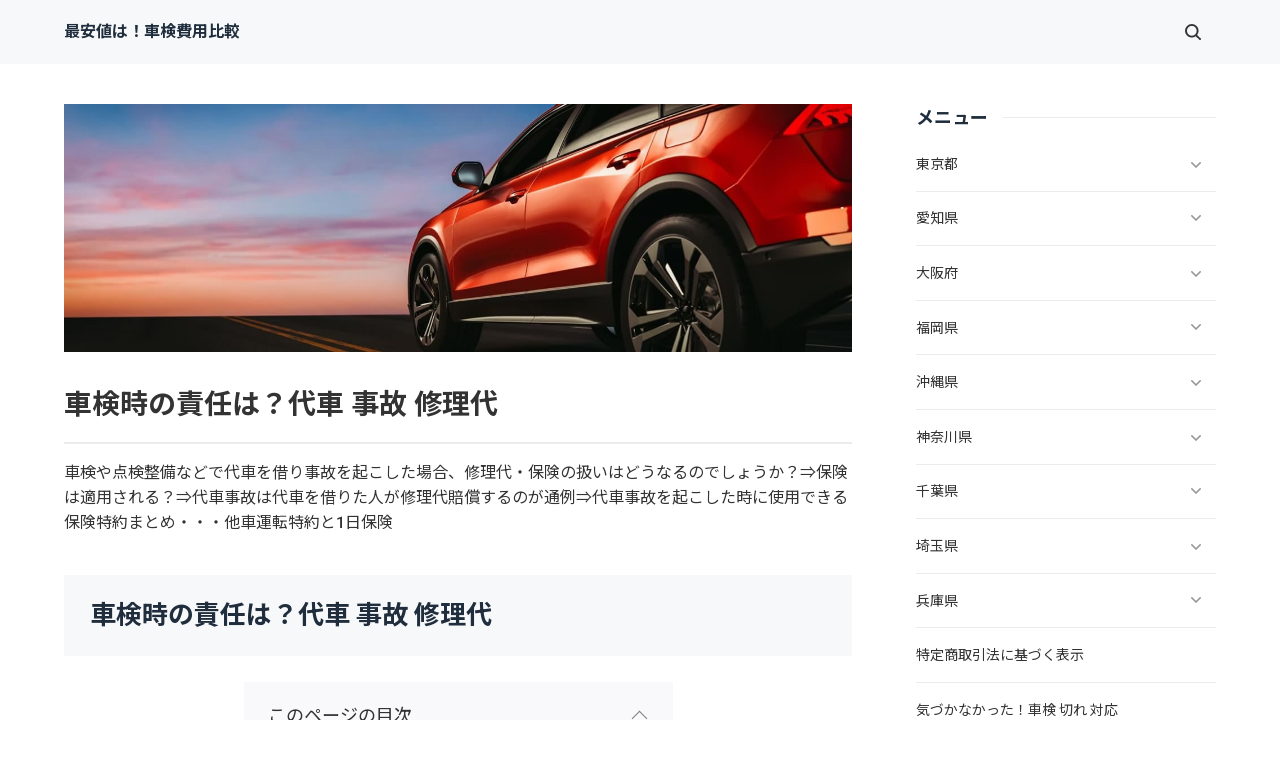

--- FILE ---
content_type: text/html
request_url: https://xn--f4vy1dxymyryijc5j.net/category52/
body_size: 12788
content:
<!doctype html>
<html lang="ja" dir="ltr">
<head prefix="og: https://ogp.me/ns#">
<meta charset="Shift_JIS">
<meta name="viewport" content="width=device-width, initial-scale=1">
<title>車検時の責任は？代車 事故 修理代</title>
<meta name="keywords" content="車検,責任,代車,事故,修理代">
<meta name="description" content="車検や点検整備などで代車を借り事故を起こした場合、修理代・保険の扱いはどうなるのでしょうか？⇒保険は適用される？⇒代車事故は代車を借りた人が修理代賠償するのが通例⇒代車事故を起こした時に使用できる保険特約まとめ・・・他車運転特約と1日保険">
<link rel="preconnect" href="https://fonts.googleapis.com">
<link rel="preconnect" href="https://fonts.gstatic.com" crossorigin>
<link href="https://fonts.googleapis.com/css2?family=Roboto:wght@500&display=swap&text=0123456789-" rel="stylesheet" class="w_fnt" media="print">
<link href="https://fonts.googleapis.com/css2?family=Poppins:wght@500&display=swap" rel="stylesheet" class="w_fnt" media="print">
<link href="https://fonts.googleapis.com/css2?family=Noto+Sans+JP:wght@400;700&display=swap" rel="stylesheet" class="w_fnt" media="print">
<link rel="stylesheet" href="../styles.css?20260118102929">
<meta property="og:url" content="https://xn--f4vy1dxymyryijc5j.net/category52/">
<meta property="og:type" content="article">
<meta property="og:title" content="車検時の責任は？代車 事故 修理代">
<meta property="og:description" content="車検や点検整備などで代車を借り事故を起こした場合、修理代・保険の扱いはどうなるのでしょうか？⇒保険は適用される？⇒代車事故は代車を借りた人が修理代賠償するのが通例⇒代車事故を起こした時に使用できる保険特約まとめ・・・他車運転特約と1日保険">
<meta property="og:site_name" content="最安値は！車検費用比較">
<meta property="og:image" content="https://t.felmat.net/fmimg/M1358E.P408905.W71304Z">
<link rel="stylesheet" href="../css/partsstyles.css?20260118102929" media="print" onload="this.media='all'">
<link rel="stylesheet" href="../css/indexstyles.css?20260118102929" media="print" onload="this.media='all'">
<link rel="alternate" type="application/rss+xml" title="RSS" href="https://xn--f4vy1dxymyryijc5j.net/rss.xml" />
</head>
<body id="body" data-page="category" data-column="col2" data-header="" data-main-header="true" data-main="" data-main-footer="" data-menu="" data-rmenu="" data-footer="" data-headerimg-type="" data-headerimg-img="true" data-headerimg-title="true" data-headerimg-desc="true" data-headerimg-item="false" data-headerimg-meta="false" data-headerimg-img-sp="true" data-headerimg-title-sp="true" data-headerimg-desc-sp="true" data-headerimg-item-sp="false" data-headerimg-meta-sp="false" data-topslider="false">
<div id="wrap">
<header id="header">
<div class="container">
<div id="logo-wrap">
<div id="logo"><span class="logotext">最安値は！車検費用比較</span></div>
<button id="spmenu-btn" aria-label="menu"><span>menu</span></button>
</div>
<div id="spmenu">
<div id="header-wrap">
<div id="header-menu">
<div class="search">
<form name="search-form" class="search-form" method="get" action="../search.php">
<label class="search-keyword"><input type="search" name="keyword" size="20" value="" placeholder="キーワードで探す" required></label>
<label class="search-submit"><input type="submit" value="検索"></label>
</form>
</div>
</div>
</div>
</div>
</div>
</header>
<div id="contents">
<div class="inner">
<div id="main-header">
<div id="headerimg">
<div class="headerimg-img"><picture id="header-view"><img src="../img/header.jpg" alt="車検時の責任は？代車 事故 修理代" class="img-header" /></picture></div>
<div class="headerimg-inner">
<div class="headerimg-txt">
<h1 class="headerimg-title">車検時の責任は？代車 事故 修理代</h1>
<div class="headerimg-desc">車検や点検整備などで代車を借り事故を起こした場合、修理代・保険の扱いはどうなるのでしょうか？⇒保険は適用される？⇒代車事故は代車を借りた人が修理代賠償するのが通例⇒代車事故を起こした時に使用できる保険特約まとめ・・・他車運転特約と1日保険</div>
<div class="headerimg-meta">
</div>
</div>
</div>
</div>
</div>
<main id="main">
<section id="text1-section">
<h2>車検時の責任は？代車 事故 修理代</h2>
<div id="index_wrapper">
<div id="indexlist" class="idx_auto">
<div id="index_inner">
<div class="title">このページの目次</div><input type="checkbox" id="index_panel" value="" /><label for="index_panel" id="index_button"><span><span>CLOSE</span></span></label>
<ul class="li"><li><span><a href="#i1">保険は適用される？</a></span></li>
<li><span><a href="#i2">代車事故は代車を借りた人が賠償するのが通例</a></span></li>
<li><span><a href="#i3">代車事故を起こした時に使用できる保険特約まとめ</a></span></li>
<li><span><a href="#i4">他車運転特約が保険の対象外になる場合</a></span></li>
<li><span><a href="#i5">中古車無料査定</a></span></li>
<li><span><a href="#i6">新古車・未使用車の価格検索OK</a></span></li>
<li><span><a href="#i7">自動車保険の見直しに</a></span></li>
<li><span><a href="#i8">駐車場予約⇒空港・スタジアム・観光スポット・駅近</a></span></li>
</ul></div>
</div>
</div>
<div id="text1" class="txt-body">
<p><strong>2025/12/5修正して更新</strong></p>
<h6><span style="color:#2E9B3D;">本ページはプロモーションが含まれています</span></h6>
<p><br></p>
<p><strong>車検や点検整備などで代車を借り事故を起こした場合、修理代・保険の扱いはどうなるのでしょうか？</strong></p>
<p><br></p>
<p><strong>万が一の時のために、しっかりと頭に入れておきましょう。</strong></p>
<p><br></p>
<h5 id="i1"><span style="color:#FF0AF8">保険は適用される？</span></h5>
<p><br></p>
<p><strong>ディーラー・整備工場などの車検を扱う事業所は、10台以上の車を所持しているため、任意保険はフリート契約で加入しています。</strong></p>
<p><br></p>
<p><strong>フリート契約は、1台の車の事故でも保険を使うと、車の損害率が上がるため保険料が高額になってしまいます。</strong></p>
<p><br></p>
<p><strong>この理由から、代車を用意した側(ディーラー・整備工場など)が、フリート契約の<span style="color:#FF0A0A">保険を使って修理することは無いと思った方が良い</span>ようです。</strong></p>
<p><br></p>
<h5 id="i2"><span style="color:#FF0AF8">代車事故は代車を借りた人が賠償するのが通例</span></h5>
<p><br></p>
<p><strong>自分以外の車を運転し事故を起こした時、自分が入っている任意保険の契約に沿う補償が受けられる<span style="color:#FF0A0A">「他車運転特約」</span>。</strong></p>
<p><br></p>
<p><strong>通常、この特約を使い代車事故に対応しているのが通例です。</strong></p>
<p><br></p>
<h5 id="i3"><span style="color:#FF0AF8">代車事故を起こした時に使用できる保険特約まとめ</span></h5>
<p><br></p>
<h6><span style="color:#008103">他車運転特約</span></h6>
<p><br></p>
<p><strong>他車運転特約は、契約車以外の車が事故を起こした場合に、<span style="color:#FF0A0A">運転手の保険を優先的に利用する特約契約</span>です。</strong></p>
<p><br></p>
<p><strong>任意保険に加入と同時に付加される特約契約となります。</strong></p>
<p><br></p>
<div class="ylwbox"><h5 id="i4"><span style="color:#FF0A0A">他車運転特約が保険の対象外になる場合</span></h5>
<p><br></p>
<p><strong>①車の所有者が子供の場合、親の車の他車運転特約を利用する事はできません。</strong></p>
<p><br></p>
<p><strong>②契約内容によりますが、駐車中・停車中の事故は補償されないことがあります。</strong></p>
<p><br></p>
<p><strong>③普段使用している(通勤・通学など)車も他車運転特約は補償されません。</strong></p>
</div>
<p><br></p>
<p><span style="font-size:18px;"><strong>一度、<span style="color:#FF0A0A">他車運転特約内容を確認</span>しましょう。</strong></span></p>
<p><br></p>
<h6><span style="color:#008103">1日保険</span></h6>
<p><br></p>
<p><strong>他車運転特約は、<span style="color:#FF0A0A">車両保険に加入していないと修理費が保証されません</span>。</strong></p>
<p><br></p>
<p><strong>車両保険に加入していない場合には、1日保険で対応する方法があります。</strong></p>
<p><br></p>
<p><strong>500円から加入することができ、対人・対物補償、車の修理代まで保証されるタイプがあります。</strong></p>
<p><br></p>
<p class="border2">&nbsp;</p>
<p><br></p>
<div class="rank rank1" data-rank="1"><span style="color:#008105">EPARK</span></div>
<p class="txt-img" style="text-align:center"><a href="https://t.felmat.net/fmcl?ak=M1358E.1.P408905.W71304Z" target="_blank" rel="nofollow noopener"><img class="lazyload" data-src="https://t.felmat.net/fmimg/M1358E.P408905.W71304Z" width="300" height="250" alt="" border="0" /><noscript><img src="https://t.felmat.net/fmimg/M1358E.P408905.W71304Z" width="300" height="250" alt="" border="0" /></noscript></a></p>
<div class="point point1" data-point="1"><span style="color:#812500">車検基本料が最大75％ＯＦＦ</span></div>
<p><span class="ylw"><strong><span style="color:#FF0A0A">クーポン利用時⇒1店舗1～3枚</span></strong></span></p>
<p><br></p>
<p><strong><a href="../category46/" target="_blank" rel="noopener">⇒車検基本料について詳しくは</a><br></strong></p>
<p><br></p>
<div class="point point2" data-point="2"><span style="color:#812500">ディーラーと同じ車検内容</span></div>
<div class="point point3" data-point="3"><span style="color:#812500">法定24ヶ月点検付き</span></div>
<div class="point point4" data-point="4"><span style="color:#812500">郵便番号検索OK</span></div>
<div class="point point5" data-point="5"><span style="color:#FF0A0A">目安価格</span></div>
<p class="txt-img" style="text-align:center"><img class="lazyload" data-src="../img/top_img_price.png" width="706" height="171" /><noscript><img src="../img/top_img_price.png" /></noscript></p>
<p><br></p>
<p class="txt-img" style="text-align:center"><a href="https://t.felmat.net/fmcl?ak=M1358E.1.6279696.W71304Z" target="_blank" rel="nofollow noopener">【EPARK車検】</a><img class="lazyload" data-src="https://t.felmat.net/fmimp/M1358E.6279696.W71304Z" width="1" height="1" alt="" style="border:none;" /><noscript><img src="https://t.felmat.net/fmimp/M1358E.6279696.W71304Z" width="1" height="1" alt="" style="border:none;" /></noscript></p>
<p><br></p>
<p class="border1">&nbsp;</p>
<p><br></p>
<div class="rank rank2" data-rank="2"><span style="color:#008105">ホリデー車検</span></div>
<p class="txt-img" style="text-align:center"><img class="lazyload" data-src="https://www.rentracks.jp/adx/p.gifx?idx=0.9904.160607.1051.1724&dna=27542" border="0" height="1" width="1"><noscript><img src="https://www.rentracks.jp/adx/p.gifx?idx=0.9904.160607.1051.1724&dna=27542" border="0" height="1" width="1"></noscript><a href="https://www.rentracks.jp/adx/r.html?idx=0.9904.160607.1051.1724&dna=27542" rel="noopener" target="_blank"><img class="lazyload" data-src="https://www.image-rentracks.com/holiday-fc/300_250.jpg" width="300" height="250" border="0"><noscript><img src="https://www.image-rentracks.com/holiday-fc/300_250.jpg" width="300" height="250" border="0"></noscript></a></p>
<div class="point point1" data-point="1"><span style="color:#812500">最短60分で車検完了</span></div>
<div class="point point2" data-point="2"><span style="color:#812500">車検内容</span></div>
<p><span class="ylw">法律で定められていない箇所は実施しない⇒下廻り洗車・下廻り塗装・外部洗車・ワックス掛け・室内清掃・試運転など</span></p>
<div class="point point3" data-point="3"><span style="color:#FF0A0A">目安価格</span></div>
<p><strong><span style="color:#008105">全車種調べた結果<span style="color:#FF0A0A">EPARK（クーポン利用時）より高額</span>です(2025/12/5更新)</span></strong></p>
<p><br></p>
<p class="txt-img" style="text-align:center"><a href="https://www.holiday-fc.co.jp/">ホリデー車検</a></p>
<p><br></p>
<p class="border1">&nbsp;</p>
<p><br></p>
<div class="rank rank2" data-rank="2"><span style="color:#008105">楽天Car車検</span></div>
<div class="point point1" data-point="1"><span style="color:#812500">ディーラーと同じ車検内容</span></div>
<div class="point point2" data-point="2"><span style="color:#812500">郵便番号検索OK</span></div>
<div class="point point3" data-point="3"><span style="color:#FF0A0A">目安価格</span></div>
<p><strong><span style="color:#008105">全車種調べた結果<span style="color:#FF0A0A">EPARK（クーポン利用時）より高額</span>です(2025/12/5更新)</span></strong></p>
<p><br></p>
<p class="txt-img" style="text-align:center"><a href="https://car.rakuten.co.jp/shaken/search/?scid=wi_car_top_pulldown">楽天Car車検</a></p>
<p><br></p>
<div class="graybg"><h5 id="i5">中古車無料査定</h5>
<p><br></p>
<p style="text-align:center;"><strong><a href="//ck.jp.ap.valuecommerce.com/servlet/referral?sid=3579760&pid=887166073" rel="nofollow"><img class="lazyload" data-src="//ad.jp.ap.valuecommerce.com/servlet/gifbanner?sid=3579760&pid=887166073" height="1" width="1" border="0"><noscript><img src="//ad.jp.ap.valuecommerce.com/servlet/gifbanner?sid=3579760&pid=887166073" height="1" width="1" border="0"></noscript>約28万台買取のガリバー</a></strong></p>
<p><br></p>
<h5 id="i6">新古車・未使用車の価格検索OK</h5>
<p><br></p>
<p class="txt-img" style="text-align:center"><strong><img class="lazyload" data-src="https://www.rentracks.jp/adx/p.gifx?idx=0.9904.160607.564.934&dna=14738" border="0" height="1" width="1"><noscript><img src="https://www.rentracks.jp/adx/p.gifx?idx=0.9904.160607.564.934&dna=14738" border="0" height="1" width="1"></noscript><a href="https://www.rentracks.jp/adx/r.html?idx=0.9904.160607.564.934&dna=14738" rel="noopener" rel="noopener" target="_blank">ズバット車販売</a></strong></p>
<p><br></p>
<h5 id="i7">自動車保険の見直しに</h5>
<p><br></p>
<p style="text-align:center;"><strong><a href="http://xn--boq6ug5ejrv5vmei5ai3sfnax86c.biz/" rel="noopener" target="_blank">一番安い車保険比較！自動車任意保険見直し</a></strong></p>
<p><br></p>
<h5 id="i8">駐車場予約⇒空港・スタジアム・観光スポット・駅近</h5>
<p><br></p>
<p style="text-align:center;"><strong><a href="http://駐車場予約.xyz/" rel="noopener" target="_blank">全国検索OK!予約できる駐車場</a></strong></p>
</div>
</div>
</section>
</main>
<div id="main-footer">
<div class="categorylist">
<ul class="category_ul">
</ul>
</div>
</div>
<aside id="menu">
<nav class="menuboxlist">
<div class="menubox">
<div class="title"><span>メニュー</span></div>
<div class="menulist"><ul class="sitemenu">
<li class="haschild"><a href="../category2/"><span>東京都</span></a>
<ul class="sitemenu_ul child">
<li><a href="../category2/entry37.html"><span>千代田区</span></a></li>
<li><a href="../category2/entry38.html"><span>中央区</span></a></li>
<li><a href="../category2/entry39.html"><span>港区</span></a></li>
<li><a href="../category2/entry40.html"><span>新宿区</span></a></li>
<li><a href="../category2/entry41.html"><span>文京区</span></a></li>
<li><a href="../category2/entry42.html"><span>台東区</span></a></li>
<li><a href="../category2/entry43.html"><span>墨田区</span></a></li>
<li><a href="../category2/entry44.html"><span>江東区</span></a></li>
<li><a href="../category2/entry45.html"><span>品川区</span></a></li>
<li><a href="../category2/entry46.html"><span>目黒区</span></a></li>
<li><a href="../category2/entry47.html"><span>大田区</span></a></li>
<li><a href="../category2/entry48.html"><span>世田谷区</span></a></li>
<li><a href="../category2/entry49.html"><span>渋谷区</span></a></li>
<li><a href="../category2/entry50.html"><span>中野区</span></a></li>
<li><a href="../category2/entry51.html"><span>杉並区</span></a></li>
<li><a href="../category2/entry52.html"><span>豊島区</span></a></li>
<li><a href="../category2/entry53.html"><span>北区</span></a></li>
<li><a href="../category2/entry54.html"><span>荒川区</span></a></li>
<li><a href="../category2/entry55.html"><span>板橋区</span></a></li>
<li><a href="../category2/entry56.html"><span>練馬区</span></a></li>
<li><a href="../category2/entry57.html"><span>足立区</span></a></li>
<li><a href="../category2/entry58.html"><span>葛飾区</span></a></li>
<li><a href="../category2/entry59.html"><span>江戸川区</span></a></li>
<li><a href="../category2/entry60.html"><span>八王子</span></a></li>
<li><a href="../category2/entry61.html"><span>立川</span></a></li>
<li><a href="../category2/entry62.html"><span>武蔵野</span></a></li>
<li><a href="../category2/entry63.html"><span>三鷹</span></a></li>
<li><a href="../category2/entry66.html"><span>府中</span></a></li>
<li><a href="../category2/entry68.html"><span>調布</span></a></li>
<li><a href="../category2/entry69.html"><span>町田</span></a></li>
</ul>
</li>
<li class="haschild"><a href="../category3/"><span>愛知県</span></a>
<ul class="sitemenu_ul child">
<li><a href="../category3/entry88.html"><span>名古屋</span></a></li>
<li><a href="../category3/entry89.html"><span>豊橋</span></a></li>
<li><a href="../category3/entry90.html"><span>岡崎</span></a></li>
<li><a href="../category3/entry91.html"><span>一宮</span></a></li>
<li><a href="../category3/entry92.html"><span>瀬戸</span></a></li>
<li><a href="../category3/entry93.html"><span>半田</span></a></li>
<li><a href="../category3/entry94.html"><span>春日井</span></a></li>
<li><a href="../category3/entry95.html"><span>豊川</span></a></li>
<li><a href="../category3/entry96.html"><span>津島</span></a></li>
<li><a href="../category3/entry97.html"><span>碧南</span></a></li>
<li><a href="../category3/entry98.html"><span>刈谷</span></a></li>
<li><a href="../category3/entry99.html"><span>豊田</span></a></li>
<li><a href="../category3/entry100.html"><span>安城</span></a></li>
<li><a href="../category3/entry101.html"><span>西尾</span></a></li>
<li><a href="../category3/entry102.html"><span>犬山</span></a></li>
<li><a href="../category3/entry103.html"><span>常滑</span></a></li>
<li><a href="../category3/entry104.html"><span>江南</span></a></li>
<li><a href="../category3/entry105.html"><span>小牧</span></a></li>
<li><a href="../category3/entry106.html"><span>稲沢</span></a></li>
<li><a href="../category3/entry107.html"><span>新城</span></a></li>
<li><a href="../category3/entry108.html"><span>東海</span></a></li>
<li><a href="../category3/entry109.html"><span>大府</span></a></li>
</ul>
</li>
<li class="haschild"><a href="../category4/"><span>大阪府</span></a>
<ul class="sitemenu_ul child">
<li><a href="../category4/entry125.html"><span>大阪</span></a></li>
<li><a href="../category4/entry126.html"><span>堺</span></a></li>
<li><a href="../category4/entry127.html"><span>岸和田</span></a></li>
<li><a href="../category4/entry128.html"><span>豊中</span></a></li>
<li><a href="../category4/entry129.html"><span>池田</span></a></li>
<li><a href="../category4/entry130.html"><span>吹田</span></a></li>
<li><a href="../category4/entry131.html"><span>泉大津</span></a></li>
<li><a href="../category4/entry132.html"><span>高槻</span></a></li>
<li><a href="../category4/entry133.html"><span>貝塚</span></a></li>
<li><a href="../category4/entry134.html"><span>守口</span></a></li>
<li><a href="../category4/entry135.html"><span>枚方</span></a></li>
<li><a href="../category4/entry136.html"><span>茨木</span></a></li>
<li><a href="../category4/entry137.html"><span>八尾</span></a></li>
<li><a href="../category4/entry138.html"><span>泉佐野</span></a></li>
</ul>
</li>
<li class="haschild"><a href="../category5/"><span>福岡県</span></a>
<ul class="sitemenu_ul child">
<li><a href="../category5/entry197.html"><span>北九州</span></a></li>
<li><a href="../category5/entry198.html"><span>福岡</span></a></li>
<li><a href="../category5/entry199.html"><span>大牟田</span></a></li>
<li><a href="../category5/entry200.html"><span>久留米</span></a></li>
<li><a href="../category5/entry201.html"><span>直方</span></a></li>
<li><a href="../category5/entry202.html"><span>飯塚</span></a></li>
</ul>
</li>
<li class="haschild"><a href="../category6/"><span>沖縄県</span></a>
<ul class="sitemenu_ul child">
<li><a href="../category6/entry158.html"><span>那覇</span></a></li>
<li><a href="../category6/entry159.html"><span>宜野湾</span></a></li>
<li><a href="../category6/entry160.html"><span>石垣</span></a></li>
<li><a href="../category6/entry161.html"><span>浦添</span></a></li>
<li><a href="../category6/entry162.html"><span>名護</span></a></li>
<li><a href="../category6/entry163.html"><span>糸満</span></a></li>
<li><a href="../category6/entry164.html"><span>沖縄</span></a></li>
<li><a href="../category6/entry165.html"><span>豊見城</span></a></li>
<li><a href="../category6/entry166.html"><span>うるま</span></a></li>
</ul>
</li>
<li class="haschild"><a href="../category7/"><span>神奈川県</span></a>
<ul class="sitemenu_ul child">
<li><a href="../category7/entry224.html"><span>横浜</span></a></li>
<li><a href="../category7/entry225.html"><span>川崎</span></a></li>
<li><a href="../category7/entry226.html"><span>相模原</span></a></li>
<li><a href="../category7/entry227.html"><span>横須賀</span></a></li>
<li><a href="../category7/entry228.html"><span>平塚</span></a></li>
<li><a href="../category7/entry229.html"><span>鎌倉</span></a></li>
<li><a href="../category7/entry230.html"><span>藤沢</span></a></li>
<li><a href="../category7/entry231.html"><span>小田原</span></a></li>
<li><a href="../category7/entry232.html"><span>茅ヶ崎</span></a></li>
<li><a href="../category7/entry233.html"><span>逗子</span></a></li>
<li><a href="../category7/entry234.html"><span>相模原</span></a></li>
<li><a href="../category7/entry235.html"><span>三浦</span></a></li>
<li><a href="../category7/entry236.html"><span>秦野</span></a></li>
<li><a href="../category7/entry237.html"><span>厚木</span></a></li>
<li><a href="../category7/entry238.html"><span>大和</span></a></li>
</ul>
</li>
<li class="haschild"><a href="../category8/"><span>千葉県</span></a>
<ul class="sitemenu_ul child">
<li><a href="../category8/entry343.html"><span>千葉</span></a></li>
<li><a href="../category8/entry344.html"><span>銚子</span></a></li>
<li><a href="../category8/entry345.html"><span>市川</span></a></li>
<li><a href="../category8/entry346.html"><span>船橋</span></a></li>
<li><a href="../category8/entry347.html"><span>館山</span></a></li>
<li><a href="../category8/entry348.html"><span>木更津</span></a></li>
<li><a href="../category8/entry349.html"><span>松戸</span></a></li>
<li><a href="../category8/entry350.html"><span>野田</span></a></li>
<li><a href="../category8/entry351.html"><span>茂原</span></a></li>
<li><a href="../category8/entry352.html"><span>成田</span></a></li>
<li><a href="../category8/entry353.html"><span>佐倉</span></a></li>
<li><a href="../category8/entry354.html"><span>東金</span></a></li>
<li><a href="../category8/entry355.html"><span>旭</span></a></li>
<li><a href="../category8/entry356.html"><span>習志野</span></a></li>
<li><a href="../category8/entry357.html"><span>柏</span></a></li>
<li><a href="../category8/entry358.html"><span>勝浦</span></a></li>
<li><a href="../category8/entry359.html"><span>市原</span></a></li>
</ul>
</li>
<li class="haschild"><a href="../category9/"><span>埼玉県</span></a>
<ul class="sitemenu_ul child">
<li><a href="../category9/entry303.html"><span>さいたま</span></a></li>
<li><a href="../category9/entry304.html"><span>川越</span></a></li>
<li><a href="../category9/entry305.html"><span>熊谷</span></a></li>
<li><a href="../category9/entry306.html"><span>川口</span></a></li>
<li><a href="../category9/entry307.html"><span>行田</span></a></li>
<li><a href="../category9/entry308.html"><span>秩父</span></a></li>
<li><a href="../category9/entry309.html"><span>所沢</span></a></li>
</ul>
</li>
<li class="haschild"><a href="../category13/"><span>兵庫県</span></a>
<ul class="sitemenu_ul child">
<li><a href="../category13/entry378.html"><span>神戸</span></a></li>
<li><a href="../category13/entry379.html"><span>姫路</span></a></li>
<li><a href="../category13/entry380.html"><span>尼崎</span></a></li>
<li><a href="../category13/entry381.html"><span>明石</span></a></li>
<li><a href="../category13/entry382.html"><span>西宮</span></a></li>
<li><a href="../category13/entry383.html"><span>洲本</span></a></li>
<li><a href="../category13/entry384.html"><span>芦屋</span></a></li>
<li><a href="../category13/entry385.html"><span>伊丹</span></a></li>
</ul>
</li>
<li><a href="../category42/"><span>特定商取引法に基づく表示</span></a></li>
<li><a href="../category43/"><span>気づかなかった！車検 切れ 対応</span></a></li>
<li><a href="../category44/"><span>対応策は！車検後すぐ故障</span></a></li>
<li><a href="../category45/"><span>対応策は！車検に通らない車</span></a></li>
<li><a href="../category46/"><span>ディーラーと比較！車検基本料</span></a></li>
<li><a href="../category47/"><span>車検費用 相場 軽自動車</span></a></li>
<li><a href="../category48/"><span>節約！車検費用 安くするには</span></a></li>
<li><a href="../category49/"><span>車検費用 相場 普通車</span></a></li>
<li class="haschild"><a href="../category50/"><span>後払い可能か？車検 費用 いつ払う</span></a>
<ul class="sitemenu_ul child">
<li><a href="../category50/entry764.html"><span>車検ローンとは！車検費用 分割払い</span></a></li>
</ul>
</li>
<li><a href="../category51/"><span>車検費用 ナンバー別</span></a></li>
<li><a href="../category52/"><span>車検時の責任は？代車 事故 修理代</span></a></li>
<li><a href="../category53/"><span>軽自動車！ユーザー車検の費用を計算</span></a></li>
<li><a href="../category54/"><span>できるところは？車検費用を分割でカード払い</span></a></li>
<li><a href="../category55/"><span>軽トラックの車検費用！相場は</span></a></li>
<li><a href="../category56/"><span>キャンピングカーの車検費用！相場は</span></a></li>
<li><a href="../category57/"><span>車検を土日にできるところは ! 指定整備工場検索</span></a></li>
<li><a href="../category58/"><span>ハイブリッドカー 車検費用！ディーラーと比較</span></a></li>
<li><a href="../category59/"><span>どこが安い！車検費用 外車の相場</span></a></li>
<li><a href="../category60/"><span>車検を受ける時の納税証明書の提出が不要になるケースは</span></a></li>
<li class="haschild"><a href="../category61/"><span>車種別！車検費用 最安値は</span></a>
<ul class="sitemenu_ul child">
<li><a href="../category61/entry765.html"><span>プリウスの車検費用 ! ディーラーより安いのは</span></a></li>
<li><a href="../category61/entry766.html"><span>n-boxの車検費用 ! ディーラーより安いのは</span></a></li>
<li><a href="../category61/entry767.html"><span>セレナの車検費用 ! ディーラーより安いのは</span></a></li>
<li><a href="../category61/entry768.html"><span>エスティマの車検費用 ! ディーラーより安いのは</span></a></li>
<li><a href="../category61/entry769.html"><span>エクストレイルの車検費用 ! ディーラーより安いのは</span></a></li>
<li><a href="../category61/entry770.html"><span>エブリィ車検の費用 ! ディーラーより安いのは</span></a></li>
<li><a href="../category61/entry771.html"><span>カローラスポーツの車検費用 ! ディーラーより安いのは</span></a></li>
<li><a href="../category61/entry772.html"><span>キャラバンの車検費用 ! ディーラーより安いのは</span></a></li>
<li><a href="../category61/entry774.html"><span>キューブの車検費用 ! ディーラーより安いのは</span></a></li>
<li><a href="../category61/entry775.html"><span>クラウンの車検費用 ! ディーラーより安いのは</span></a></li>
<li><a href="../category61/entry776.html"><span>コペンの車検費用 ! ディーラーより安いのは</span></a></li>
<li><a href="../category61/entry779.html"><span>シルビアの車検費用 ! ディーラーより安いのは</span></a></li>
<li><a href="../category61/entry780.html"><span>シエンタの車検費用 ! ディーラーより安いのは</span></a></li>
<li><a href="../category61/entry781.html"><span>スイフト車検の費用 ! ディーラーより安いのは</span></a></li>
<li><a href="../category61/entry782.html"><span>スカイラインの車検費用 ! ディーラーより安いのは</span></a></li>
<li><a href="../category61/entry783.html"><span>スペーシア車検の費用 ! ディーラーより安いのは</span></a></li>
<li><a href="../category61/entry784.html"><span>ステップワゴンの車検費用 ! ディーラーより安いのは</span></a></li>
<li><a href="../category61/entry785.html"><span>ジムニー車検の費用 ! ディーラーより安いのは</span></a></li>
<li><a href="../category61/entry786.html"><span>セルシオの車検費用 ! ディーラーより安いのは</span></a></li>
<li><a href="../category61/entry788.html"><span>タントの車検費用 ! ディーラーより安いのは</span></a></li>
<li><a href="../category61/entry789.html"><span>日産ノートの車検代 ! ディーラーより安いのは</span></a></li>
<li><a href="../category61/entry790.html"><span>日産リーフの車検代 ! ディーラーより安いのは</span></a></li>
<li><a href="../category61/entry791.html"><span>ハイエースの車検費用 ! ディーラーより安いのは</span></a></li>
<li><a href="../category61/entry792.html"><span>ハイラックスサーフの車検費用 ! ディーラーより安いのは</span></a></li>
<li><a href="../category61/entry793.html"><span>ハリアーの車検費用 ! ディーラーより安いのは</span></a></li>
<li><a href="../category61/entry794.html"><span>フォレスターの車検費用 ! ディーラーより安いのは</span></a></li>
<li><a href="../category61/entry795.html"><span>フィットの車検費用 ! ディーラーより安いのは</span></a></li>
<li><a href="../category61/entry796.html"><span>フリードの車検費用 ! ディーラーより安いのは</span></a></li>
<li><a href="../category61/entry797.html"><span>フーガの車検費用 ! ディーラーより安いのは</span></a></li>
<li><a href="../category61/entry799.html"><span>ホンダのライフの車検費用 ! ディーラーより安いのは</span></a></li>
<li><a href="../category61/entry800.html"><span>マークxの車検費用 ! ディーラーより安いのは</span></a></li>
<li><a href="../category61/entry801.html"><span>マーク2の車検費用 ! ディーラーより安いのは</span></a></li>
<li><a href="../category61/entry802.html"><span>マジェスタの車検費用 ! ディーラーより安いのは</span></a></li>
<li><a href="../category61/entry803.html"><span>ロードスターの車検費用 ! ディーラーより安いのは</span></a></li>
<li><a href="../category61/entry804.html"><span>ミライースの車検代 ! ディーラーより安いのは</span></a></li>
<li><a href="../category61/entry806.html"><span>ムーブの車検費用 ! ディーラーより安いのは</span></a></li>
<li><a href="../category61/entry809.html"><span>ギャランフォルティスの車検費用 ! ディーラーより安いのは</span></a></li>
<li><a href="../category61/entry810.html"><span>ジムニーシエラ車検の費用 ! ディーラーより安いのは</span></a></li>
<li><a href="../category61/entry811.html"><span>ジュークの車検代 ! ディーラーより安いのは</span></a></li>
<li><a href="../category61/entry812.html"><span>デミオの車検費用 ! ディーラーより安いのは</span></a></li>
<li><a href="../category61/entry813.html"><span>ホンダのビート車検費用 ! ディーラーより安いのは</span></a></li>
<li><a href="../category61/entry814.html"><span>パジェロの車検代 ! ディーラーより安いのは</span></a></li>
<li><a href="../category61/entry815.html"><span>プロボックスの車検費用 ! ディーラーより安いのは</span></a></li>
<li><a href="../category61/entry816.html"><span>プログレの車検費用 ! ディーラーより安いのは</span></a></li>
<li><a href="../category61/entry817.html"><span>ヴェルファイアの車検費用 ! ディーラーより安いのは</span></a></li>
<li><a href="../category61/entry818.html"><span>ヴォクシーの車検費用 ! ディーラーより安いのは</span></a></li>
<li><a href="../category61/entry821.html"><span>86の車検費用 ! ディーラーより安いのは</span></a></li>
<li><a href="../category61/entry822.html"><span>gtrの車検費用 ! ディーラーより安いのは</span></a></li>
<li><a href="../category61/entry824.html"><span>cx5の車検費用 ! ディーラーより安いのは</span></a></li>
<li><a href="../category61/entry825.html"><span>アクアの車検費用 ! ディーラーより安いのは</span></a></li>
<li><a href="../category61/entry826.html"><span>アルファードの車検費用 ! ディーラーより安いのは</span></a></li>
<li><a href="../category61/entry827.html"><span>アウトバックの車検費用 ! スバルディーラーより安いのは</span></a></li>
<li><a href="../category61/entry828.html"><span>アテンザの車検費用 ! ディーラーより安いのは</span></a></li>
<li><a href="../category61/entry829.html"><span>アクセラスポーツの車検費用 ! ディーラーより安いのは</span></a></li>
<li><a href="../category61/entry830.html"><span>インプレッサの車検費用 ! ディーラーより安いのは</span></a></li>
<li><a href="../category61/entry831.html"><span>インプレッサスポーツの車検費用 ! ディーラーより安いのは</span></a></li>
<li><a href="../category61/entry832.html"><span>ウィッシュの車検費用 ! ディーラーより安いのは</span></a></li>
<li><a href="../category61/entry833.html"><span>エルグランドの車検費用 ! ディーラーより安いのは</span></a></li>
<li><a href="../category61/entry834.html"><span>オデッセイの車検費用 ! ディーラーより安いのは</span></a></li>
<li><a href="../category61/entry835.html"><span>ストリームの車検費用 ! ディーラーより安いのは</span></a></li>
<li><a href="../category61/entry836.html"><span>ソリオ車検費用 ! ディーラーより安いのは</span></a></li>
<li><a href="../category61/entry837.html"><span>チェイサーの車検費用 ! ディーラーより安いのは</span></a></li>
<li><a href="../category61/entry838.html"><span>ティーダの車検費用 ! ディーラーより安いのは</span></a></li>
<li><a href="../category61/entry839.html"><span>ティアナの車検費用 ! ディーラーより安いのは</span></a></li>
<li><a href="../category61/entry840.html"><span>テリオスキッドの車検費用 ! ディーラーより安いのは</span></a></li>
<li><a href="../category61/entry841.html"><span>日産のピノの車検費用 ! ディーラーより安いのは</span></a></li>
<li><a href="../category61/entry842.html"><span>ノアの車検費用 ! ディーラーより安いのは</span></a></li>
<li><a href="../category61/entry843.html"><span>マーチの車検費用 ! ディーラーより安いのは</span></a></li>
<li><a href="../category61/entry844.html"><span>ムラーノの車検費用 ! ディーラーより安いのは</span></a></li>
<li><a href="../category61/entry845.html"><span>日産のモコの車検費用 ! ディーラーより安いのは</span></a></li>
<li><a href="../category61/entry846.html"><span>モビリオの車検費用 ! ディーラーより安いのは</span></a></li>
<li><a href="../category61/entry847.html"><span>ワゴンR車検の費用 ! ディーラーより安いのは</span></a></li>
<li><a href="../category61/entry848.html"><span>ラパン車検の費用 ! ディーラーより安いのは</span></a></li>
<li><a href="../category61/entry849.html"><span>ラクティスの車検代 ! ディーラーより安いのは</span></a></li>
<li><a href="../category61/entry851.html"><span>rav4の車検費用 ! ディーラーより安いのは</span></a></li>
<li><a href="../category61/entry853.html"><span>ラフェスタの車検費用 ! ディーラーより安いのは</span></a></li>
<li><a href="../category61/entry855.html"><span>ラウムの車検費用 ! ディーラーより安いのは</span></a></li>
<li><a href="../category61/entry856.html"><span>日産のルークスの車検費用 ! ディーラーより安いのは</span></a></li>
<li><a href="../category61/entry857.html"><span>ルミオンの車検費用 ! ディーラーより安いのは</span></a></li>
<li><a href="../category61/entry858.html"><span>レガシィツーリングワゴンの車検費用 ! スバルディーラーより安いのは</span></a></li>
<li><a href="../category61/entry860.html"><span>ローレルの車検費用 ! ディーラーより安いのは</span></a></li>
<li><a href="../category61/entry861.html"><span>ワークス車検費用 ! ディーラーより安いのは</span></a></li>
<li><a href="../category61/entry862.html"><span>nワゴンの車検費用 ! ディーラーより安いのは</span></a></li>
<li><a href="../category61/entry863.html"><span>グランビアの車検費用 ! ディーラーより安いのは</span></a></li>
<li><a href="../category61/entry864.html"><span>デリカd5の車検代 ! ディーラーより安いのは</span></a></li>
<li><a href="../category61/entry865.html"><span>バモスの車検の費用 ! ディーラーより安いのは</span></a></li>
<li><a href="../category61/entry866.html"><span>ビアンテの車検費用 ! ディーラーより安いのは</span></a></li>
<li><a href="../category61/entry867.html"><span>トヨタ iQの車検費用 ! ディーラーより安いのは</span></a></li>
<li><a href="../category61/entry868.html"><span>ベリーサの車検費用 ! ディーラーより安いのは</span></a></li>
<li><a href="../category61/entry869.html"><span>パッソの車検費用 ! ディーラーより安いのは</span></a></li>
<li><a href="../category61/entry870.html"><span>パジェロミニの車検代 ! ディーラーより安いのは</span></a></li>
<li><a href="../category61/entry872.html"><span>プレマシーの車検費用 ! ディーラーより安いのは</span></a></li>
<li><a href="../category61/entry874.html"><span>ポルテの車検費用 ! ディーラーより安いのは</span></a></li>
<li><a href="../category61/entry875.html"><span>アリオンの車検費用 ! ディーラーより安いのは</span></a></li>
<li><a href="../category61/entry876.html"><span>スペイドの車検費用 ! ディーラーより安いのは</span></a></li>
<li><a href="../category61/entry878.html"><span>カムリの車検費用 ! ディーラーより安いのは</span></a></li>
<li><a href="../category61/entry879.html"><span>カローラの車検費用 ! ディーラーより安いのは</span></a></li>
<li><a href="../category61/entry880.html"><span>カローラのアクシオ 車検 費用 ! ディーラーより安いのは</span></a></li>
<li><a href="../category61/entry881.html"><span>カローラ フィールダー 車検 金額 ! ディーラーより安いのは</span></a></li>
<li><a href="../category61/entry882.html"><span>トヨタ プレミオの車検費用 ! ディーラーより安いのは</span></a></li>
<li><a href="../category61/entry883.html"><span>スープラの車検代 ! ディーラーより安いのは</span></a></li>
<li><a href="../category61/entry885.html"><span>日産キックスの車検費用 ! ディーラーより安いのは</span></a></li>
<li><a href="../category61/entry886.html"><span>日産デイズの車検費用 ! ディーラーより安いのは</span></a></li>
<li><a href="../category61/entry887.html"><span>nv200バネットの車検代 ! ディーラーより安いのは</span></a></li>
<li><a href="../category61/entry888.html"><span>フェアレディz 車検の値段 ! ディーラーより安いのは</span></a></li>
<li><a href="../category61/entry889.html"><span>シーマの車検代 ! ディーラーより安いのは</span></a></li>
<li><a href="../category61/entry890.html"><span>三菱アウトランダーの車検費用 ! ディーラーより安いのは</span></a></li>
<li><a href="../category61/entry891.html"><span>RVR車検の費用 ! ディーラーより安いのは</span></a></li>
<li><a href="../category61/entry892.html"><span>ミラージュ 車検費用 ! ディーラーより安いのは</span></a></li>
<li><a href="../category61/entry893.html"><span>三菱 ekワゴン 車検費用 ! ディーラーより安いのは</span></a></li>
<li><a href="../category61/entry894.html"><span>タウンボックス 車検費用 ! ディーラーより安いのは</span></a></li>
<li><a href="../category61/entry896.html"><span>シビックの車検費用 ! ディーラーより安いのは</span></a></li>
<li><a href="../category61/entry897.html"><span>cr-vの車検費用 ! ディーラーより安いのは</span></a></li>
<li><a href="../category61/entry898.html"><span>n-oneの車検費用 ! ディーラーより安いのは</span></a></li>
<li><a href="../category61/entry899.html"><span>アルトの車検費用 ! ディーラーより安いのは</span></a></li>
<li><a href="../category61/entry900.html"><span>スズキ エスクードの車検費用 ! ディーラーより安いのは</span></a></li>
<li><a href="../category61/entry902.html"><span>マツダ キャロルの車検費用 ! ディーラーより安いのは</span></a></li>
<li><a href="../category61/entry903.html"><span>マツダスクラムの車検費用 ! ディーラーより安いのは</span></a></li>
<li><a href="../category61/entry904.html"><span>フレアの車検費用 ! ディーラーより安いのは</span></a></li>
<li><a href="../category61/entry905.html"><span>プロシードの車検費用 ! ディーラーより安いのは</span></a></li>
<li><a href="../category61/entry906.html"><span>車検 レビュー ! ディーラーより安いのは</span></a></li>
<li><a href="../category61/entry907.html"><span>mpvの車検費用 ! ディーラーより安いのは</span></a></li>
<li><a href="../category61/entry908.html"><span>rx-7車検費用 ! ディーラーより安いのは</span></a></li>
<li><a href="../category61/entry909.html"><span>rx-8車検費用 ! ディーラーより安いのは</span></a></li>
<li><a href="../category61/entry910.html"><span>アトレーの車検 いくら ! ディーラーより安いのは</span></a></li>
<li><a href="../category61/entry911.html"><span>ダイハツ ブーンの車検費用 ! ディーラーより安いのは</span></a></li>
<li><a href="../category61/entry912.html"><span>ロッキーの車検費用 ! ディーラーより安いのは</span></a></li>
<li><a href="../category61/entry913.html"><span>スバル エクシーガの車検費用 ! スバルディーラーより安いのは</span></a></li>
<li><a href="../category61/entry914.html"><span>スバル ステラの車検費用 ! ディーラーより安いのは</span></a></li>
<li><a href="../category61/entry915.html"><span>ディアスワゴンの車検費用 ! ディーラーより安いのは</span></a></li>
<li><a href="../category61/entry916.html"><span>デックスの車検費用 ! スバルディーラーより安いのは</span></a></li>
<li><a href="../category61/entry917.html"><span>トラヴィックの車検費用 ! スバルディーラーより安いのは</span></a></li>
<li><a href="../category61/entry918.html"><span>トレジアの車検費用 ! スバルディーラーより安いのは</span></a></li>
<li><a href="../category61/entry919.html"><span>プレオの車検費用 ! ディーラーより安いのは</span></a></li>
<li><a href="../category61/entry920.html"><span>レクサス ls 460 車検の費用 ! ディーラーより安いのは</span></a></li>
<li><a href="../category61/entry922.html"><span>fjクルーザーの車検費用 ! ディーラーより安いのは</span></a></li>
<li><a href="../category61/entry923.html"><span>ビッツの車検費用 ! ディーラーより安いのは</span></a></li>
<li><a href="../category61/entry925.html"><span>トヨタ saiの車検費用 ! ディーラーより安いのは</span></a></li>
<li><a href="../category61/entry926.html"><span>アイシスの車検費用 ! ディーラーより安いのは</span></a></li>
<li><a href="../category61/entry927.html"><span>アベンシスの車検費用 ! ディーラーより安いのは</span></a></li>
<li><a href="../category61/entry1293.html"><span>アベンシスワゴンの車検費用 ! ディーラーより安いのは</span></a></li>
<li><a href="../category61/entry928.html"><span>アリストの車検費用 ! ディーラーより安いのは</span></a></li>
<li><a href="../category61/entry930.html"><span>アルテッツァの車検費用 ! ディーラーより安いのは</span></a></li>
<li><a href="../category61/entry931.html"><span>イプサムの車検費用 ! ディーラーより安いのは</span></a></li>
<li><a href="../category61/entry933.html"><span>ウィンダムの車検の料金 ! ディーラーより安いのは</span></a></li>
<li><a href="../category61/entry935.html"><span>エスティマハイブリッドの車検費用 ! ディーラーより安いのは</span></a></li>
<li><a href="../category61/entry936.html"><span>オーリスの車検費用 ! ディーラーより安いのは</span></a></li>
<li><a href="../category61/entry937.html"><span>ヴァンガードの車検費用 ! ディーラーより安いのは</span></a></li>
<li><a href="../category61/entry938.html"><span>ヴェロッサの車検の費用 ! ディーラーより安いのは</span></a></li>
<li><a href="../category61/entry939.html"><span>カムリ ハイブリッドの車検 いくら かかる ! ディーラーより安いのは</span></a></li>
<li><a href="../category61/entry940.html"><span>カルディナの車検費用 ! ディーラーより安いのは</span></a></li>
<li><a href="../category61/entry941.html"><span>ガイアの車検費用 ! ディーラーより安いのは</span></a></li>
<li><a href="../category61/entry943.html"><span>クルーガーの車検費用 ! ディーラーより安いのは</span></a></li>
<li><a href="../category61/entry946.html"><span>セリカの車検費用 ! ディーラーより安いのは</span></a></li>
<li><a href="../category61/entry947.html"><span>ソアラの車検代 ! ディーラーより安いのは</span></a></li>
<li><a href="../category61/entry948.html"><span>クルーガーの車検費用 ! ディーラーより安いのは</span></a></li>
<li><a href="../category61/entry949.html"><span>デュエットの車検費用 ! ディーラーより安いのは</span></a></li>
<li><a href="../category61/entry950.html"><span>ハイエース バンの車検代 ! ディーラーより安いのは</span></a></li>
<li><a href="../category61/entry951.html"><span>ハイラックスの車検費用 ! ディーラーより安いのは</span></a></li>
<li><a href="../category61/entry952.html"><span>ハリアーハイブリッドの車検費用 ! ディーラーより安いのは</span></a></li>
<li><a href="../category61/entry953.html"><span>パッソの車検費用 ! ディーラーより安いのは</span></a></li>
<li><a href="../category61/entry954.html"><span>ファンカーゴの車検費用 ! ディーラーより安いのは</span></a></li>
<li><a href="../category61/entry955.html"><span>トヨタ ブレイドの車検費用 ! ディーラーより安いのは</span></a></li>
<li><a href="../category61/entry956.html"><span>プラッツの車検費用 ! ディーラーより安いのは</span></a></li>
<li><a href="../category61/entry957.html"><span>プロナードの車検費用 ! ディーラーより安いのは</span></a></li>
<li><a href="../category61/entry958.html"><span>トヨタ ベルタの車検費用 ! ディーラーより安いのは</span></a></li>
<li><a href="../category61/entry959.html"><span>ラッシュの車検費用 ! ディーラーより安いのは</span></a></li>
<li><a href="../category61/entry960.html"><span>レジアスの車検費用 ! ディーラーより安いのは</span></a></li>
<li><a href="../category61/entry961.html"><span>nsxの車検費用 ! ディーラーより安いのは</span></a></li>
<li><a href="../category61/entry962.html"><span>s2000の車検費用 ! ディーラーより安いのは</span></a></li>
<li><a href="../category61/entry963.html"><span>アクティトラックの車検費用 ! ディーラーより安いのは</span></a></li>
<li><a href="../category61/entry964.html"><span>アクティバンの車検費用 ! ディーラーより安いのは</span></a></li>
<li><a href="../category61/entry965.html"><span>アコードの車検費用 ! ディーラーより安いのは</span></a></li>
<li><a href="../category61/entry966.html"><span>インサイトの車検費用 ! ディーラーより安いのは</span></a></li>
<li><a href="../category61/entry967.html"><span>インスパイアの車検費用 ! ディーラーより安いのは</span></a></li>
<li><a href="../category61/entry968.html"><span>インテグラの車検費用 ! ディーラーより安いのは</span></a></li>
<li><a href="../category61/entry969.html"><span>エアウェイブの車検費用 ! ディーラーより安いのは</span></a></li>
<li><a href="../category61/entry970.html"><span>エディックスの車検費用 ! ディーラーより安いのは</span></a></li>
<li><a href="../category61/entry971.html"><span>エリシオンの車検費用 ! ディーラーより安いのは</span></a></li>
<li><a href="../category61/entry973.html"><span>クロスロードの車検代 ! ディーラーより安いのは</span></a></li>
<li><a href="../category61/entry974.html"><span>ザッツの車検費用 ! ディーラーより安いのは</span></a></li>
<li><a href="../category61/entry975.html"><span>シビックハイブリッドの車検費用 ! ディーラーより安いのは</span></a></li>
<li><a href="../category61/entry976.html"><span>シビックフェリオの車検費用 ! ディーラーより安いのは</span></a></li>
<li><a href="../category61/entry977.html"><span>ホンダ ゼストの車検費用 ! ディーラーより安いのは</span></a></li>
<li><a href="../category61/entry978.html"><span>バモスホビオの車検費用 ! ディーラーより安いのは</span></a></li>
<li><a href="../category61/entry979.html"><span>ホンダ パートナーの車検費用 ! ディーラーより安いのは</span></a></li>
<li><a href="../category61/entry980.html"><span>フィットシャトルの車検費用 ! ディーラーより安いのは</span></a></li>
<li><a href="../category61/entry981.html"><span>フィットシャトル ハイブリッドの車検費用 ! ディーラーより安いのは</span></a></li>
<li><a href="../category61/entry982.html"><span>ホンダ フリードスパイクの車検費用 ! ディーラーより安いのは</span></a></li>
<li><a href="../category61/entry983.html"><span>車検費用 プレリュード ! ディーラーより安いのは</span></a></li>
<li><a href="../category61/entry984.html"><span>モビリオスパイクの車検費用 ! ディーラーより安いのは</span></a></li>
<li><a href="../category61/entry985.html"><span>ホンダ ラグレイトの車検費用 ! ディーラーより安いのは</span></a></li>
<li><a href="../category61/entry986.html"><span>180SXの車検代 ! ディーラーより安いのは</span></a></li>
<li><a href="../category61/entry987.html"><span>日産 ウイングロードの車検費用 ! ディーラーより安いのは</span></a></li>
<li><a href="../category61/entry988.html"><span>オッティの車検費用 ! ディーラーより安いのは</span></a></li>
<li><a href="../category61/entry989.html"><span>キャラバンコーチの車検費用 ! ディーラーより安いのは</span></a></li>
<li><a href="../category61/entry990.html"><span>キューブキュービックの車検費用 ! ディーラーより安いのは</span></a></li>
<li><a href="../category61/entry991.html"><span>クリッパーの車検代 ! ディーラーより安いのは</span></a></li>
<li><a href="../category61/entry992.html"><span>グロリアの車検費用 ! ディーラーより安いのは</span></a></li>
<li><a href="../category61/entry993.html"><span>サニーの車検費用 ! ディーラーより安いのは</span></a></li>
<li><a href="../category61/entry994.html"><span>スカイラインクーペの車検費用 ! ディーラーより安いのは</span></a></li>
<li><a href="../category61/entry995.html"><span>日産 ステージアの車検費用 ! ディーラーより安いのは</span></a></li>
<li><a href="../category61/entry996.html"><span>ダットサンの車検費用 ! ディーラーより安いのは</span></a></li>
<li><a href="../category61/entry997.html"><span>テラノの車検費用 ! ディーラーより安いのは</span></a></li>
<li><a href="../category61/entry998.html"><span>デュアリスの車検費用 ! ディーラーより安いのは</span></a></li>
<li><a href="../category61/entry999.html"><span>バネット トラックの車検費用 ! ディーラーより安いのは</span></a></li>
<li><a href="../category61/entry1000.html"><span>パオの車検費用 ! ディーラーより安いのは</span></a></li>
<li><a href="../category61/entry1001.html"><span>フーガハイブリッドの車検費用 ! ディーラーより安いのは</span></a></li>
<li><a href="../category61/entry1002.html"><span>ブルーバードの車検費用 ! ディーラーより安いのは</span></a></li>
<li><a href="../category61/entry1004.html"><span>日産 プリメーラの車検費用 ! ディーラーより安いのは</span></a></li>
<li><a href="../category61/entry1005.html"><span>プレサージュの車検費用 ! ディーラーより安いのは</span></a></li>
<li><a href="../category61/entry1006.html"><span>プレジデントの車検費用 ! ディーラーより安いのは</span></a></li>
<li><a href="../category61/entry1007.html"><span>日産 ラシーンの車検代 ! ディーラーより安いのは</span></a></li>
<li><a href="../category61/entry1010.html"><span>リバティ車検の費用 ! ディーラーより安いのは</span></a></li>
<li><a href="../category61/entry1011.html"><span>レパードの車検費用 ! ディーラーより安いのは</span></a></li>
<li><a href="../category61/entry1012.html"><span>スズキ Keiの車検費用 ! ディーラーより安いのは</span></a></li>
<li><a href="../category61/entry1013.html"><span>スズキ アルトラパンの車検費用 ! ディーラーより安いのは</span></a></li>
<li><a href="../category61/entry1014.html"><span>スズキ アルトワークスの車検費用 ! ディーラーより安いのは</span></a></li>
<li><a href="../category61/entry1015.html"><span>エブリイワゴンの車検費用 ! ディーラーより安いのは</span></a></li>
<li><a href="../category61/entry1016.html"><span>スズキ カプチーノの車検費用 ! ディーラーより安いのは</span></a></li>
<li><a href="../category61/entry1017.html"><span>キザシ車検の費用 ! ディーラーより安いのは</span></a></li>
<li><a href="../category61/entry1018.html"><span>スズキ キャリイの車検費用 ! ディーラーより安いのは</span></a></li>
<li><a href="../category61/entry1019.html"><span>スプラッシュ車検の費用 ! ディーラーより安いのは</span></a></li>
<li><a href="../category61/entry1020.html"><span>セルボの車検の費用 ! ディーラーより安いのは</span></a></li>
<li><a href="../category61/entry1021.html"><span>スズキ パレットの車検費用 ! ディーラーより安いのは</span></a></li>
<li><a href="../category61/entry1022.html"><span>ワゴンrスティングレーの車検費用 ! ディーラーより安いのは</span></a></li>
<li><a href="../category61/entry1024.html"><span>アトレー7の車検費用 ! ディーラーより安いのは</span></a></li>
<li><a href="../category61/entry1025.html"><span>ダイハツ アトレーワゴンの車検費用 ! ディーラーより安いのは</span></a></li>
<li><a href="../category61/entry1026.html"><span>ダイハツ エッセの車検費用 ! ディーラーより安いのは</span></a></li>
<li><a href="../category61/entry1027.html"><span>ダイハツ ストーリアの車検費用 ! ディーラーより安いのは</span></a></li>
<li><a href="../category61/entry1028.html"><span>ダイハツ ソニカの車検費用 ! ディーラーより安いのは</span></a></li>
<li><a href="../category61/entry1029.html"><span>タントカスタムの車検費用 ! ディーラーより安いのは</span></a></li>
<li><a href="../category61/entry1030.html"><span>ネイキッドの車検費用 ! ディーラーより安いのは</span></a></li>
<li><a href="../category61/entry1032.html"><span>ハイゼットカーゴの車検費用 ! ディーラーより安いのは</span></a></li>
<li><a href="../category61/entry1033.html"><span>ハイゼットトラックの車検費用 ! ディーラーより安いのは</span></a></li>
<li><a href="../category61/entry1034.html"><span>ミラの車検代 ! ディーラーより安いのは</span></a></li>
<li><a href="../category61/entry1036.html"><span>ミラココアの車検代 ! ディーラーより安いのは</span></a></li>
<li><a href="../category61/entry1037.html"><span>ミラジーノの車検費用 ! ディーラーより安いのは</span></a></li>
<li><a href="../category61/entry1038.html"><span>ムーヴカスタムの車検費用 ! ディーラーより安いのは</span></a></li>
<li><a href="../category61/entry1039.html"><span>ムーヴコンテの車検費用 ! ディーラーより安いのは</span></a></li>
<li><a href="../category61/entry1040.html"><span>ムーヴラテの車検費用 ! ディーラーより安いのは</span></a></li>
<li><a href="../category61/entry1041.html"><span>AZワゴンの車検費用 ! ディーラーより安いのは</span></a></li>
<li><a href="../category61/entry1042.html"><span>アクセラの車検費用 ! ディーラーより安いのは</span></a></li>
<li><a href="../category61/entry1043.html"><span>アクセラセダンの車検費用 ! ディーラーより安いのは</span></a></li>
<li><a href="../category61/entry1044.html"><span>アテンザスポーツの車検費用 ! ディーラーより安いのは</span></a></li>
<li><a href="../category61/entry1045.html"><span>アテンザセダンの車検費用 ! ディーラーより安いのは</span></a></li>
<li><a href="../category61/entry1046.html"><span>アテンザワゴンの車検費用 ! ディーラーより安いのは</span></a></li>
<li><a href="../category61/entry1047.html"><span>スクラムワゴンの車検費用 ! ディーラーより安いのは</span></a></li>
<li><a href="../category61/entry1048.html"><span>ボンゴトラックの車検費用 ! ディーラーより安いのは</span></a></li>
<li><a href="../category61/entry1049.html"><span>ボンゴバンの車検費用 ! ディーラーより安いのは</span></a></li>
<li><a href="../category61/entry1050.html"><span>スバル r2の車検費用 ! ディーラーより安いのは</span></a></li>
<li><a href="../category61/entry1052.html"><span>インプレッサ XVの車検費用 ! ディーラーより安いのは</span></a></li>
<li><a href="../category61/entry1053.html"><span>インプレッサスポーツワゴンの車検費用 ! ディーラーより安いのは</span></a></li>
<li><a href="../category61/entry1054.html"><span>インプレッサハッチバックの車検費用 ! ディーラーより安いのは</span></a></li>
<li><a href="../category61/entry1055.html"><span>スバル サンバーの車検費用 ! ディーラーより安いのは</span></a></li>
<li><a href="../category61/entry1056.html"><span>スバル サンバーディアスの車検費用 ! ディーラーより安いのは</span></a></li>
<li><a href="../category61/entry1057.html"><span>トラヴィックの車検費用 ! ディーラーより安いのは</span></a></li>
<li><a href="../category61/entry1058.html"><span>レガシィ b4の車検費用 ! スバルディーラーより安いのは</span></a></li>
<li><a href="../category61/entry1059.html"><span>ftoの車検代 ! ディーラーより安いのは</span></a></li>
<li><a href="../category61/entry1060.html"><span>アイミーブの車検代 ! ディーラーより安いのは</span></a></li>
<li><a href="../category61/entry1061.html"><span>三菱 アイ 車検の費用 ! ディーラーより安いのは</span></a></li>
<li><a href="../category61/entry1062.html"><span>エアトレックの車検費用 ! ディーラーより安いのは</span></a></li>
<li><a href="../category61/entry1063.html"><span>ギャランの車検費用 ! ディーラーより安いのは</span></a></li>
<li><a href="../category61/entry1064.html"><span>三菱 グランディスの車検費用 ! ディーラーより安いのは</span></a></li>
<li><a href="../category61/entry1065.html"><span>コルトの車検代 ! ディーラーより安いのは</span></a></li>
<li><a href="../category61/entry1066.html"><span>三菱 コルトプラスの車検費用 ! ディーラーより安いのは</span></a></li>
<li><a href="../category61/entry1067.html"><span>シャリオの車検整備 ! ディーラーより安いのは</span></a></li>
<li><a href="../category61/entry1068.html"><span>チャレンジャーの車検の費用 ! ディーラーより安いのは</span></a></li>
<li><a href="../category61/entry1069.html"><span>デリカD2の車検費用 ! ディーラーより安いのは</span></a></li>
<li><a href="../category61/entry1070.html"><span>デリカスペースギアの車検費用 ! ディーラーより安いのは</span></a></li>
<li><a href="../category61/entry1071.html"><span>トッポの車検費用 ! ディーラーより安いのは</span></a></li>
<li><a href="../category61/entry1072.html"><span>パジェロイオの車検費用 ! ディーラーより安いのは</span></a></li>
<li><a href="../category61/entry1073.html"><span>ミニキャブバンの車検費用 ! ディーラーより安いのは</span></a></li>
<li><a href="../category61/entry1074.html"><span>ランサーの車検費用 ! ディーラーより安いのは</span></a></li>
<li><a href="../category61/entry1075.html"><span>ランサーエボリューションの車検費用 ! ディーラーより安いのは</span></a></li>
<li><a href="../category61/entry1076.html"><span>レグナムの車検費用 ! ディーラーより安いのは</span></a></li>
<li><a href="../category61/entry1077.html"><span>レクサスgsの車検費用 ! ディーラーより安いのは</span></a></li>
<li><a href="../category61/entry1078.html"><span>レクサスisの車検費用 ! ディーラーより安いのは</span></a></li>
<li><a href="../category61/entry1079.html"><span>レクサスlsの車検費用 ! ディーラーより安いのは</span></a></li>
<li><a href="../category61/entry1081.html"><span>メルセデスベンツ 車検 安い ! ディーラーより安いのは</span></a></li>
<li><a href="../category61/entry1082.html"><span>bmw 車検 ! ディーラー以外で安いのは</span></a></li>
<li><a href="../category61/entry1083.html"><span>ルノー 車検 安い ! ディーラー以外で安いのは</span></a></li>
<li><a href="../category61/entry1084.html"><span>フォルクスワーゲン 車検 安い ! ディーラー以外</span></a></li>
<li><a href="../category61/entry1085.html"><span>フォルクスワーゲンのゴルフ 車検 安い ! ディーラー以外</span></a></li>
<li><a href="../category61/entry1086.html"><span>ジャガー 車検 安い ! ディーラー以外</span></a></li>
<li><a href="../category61/entry1087.html"><span>プジョー 車検 安い ! ディーラー以外</span></a></li>
<li><a href="../category61/entry1088.html"><span>車検 安い ボルボ ! ディーラー以外</span></a></li>
<li><a href="../category61/entry1089.html"><span>車検 安い ポルシェ ! ディーラー以外</span></a></li>
<li><a href="../category61/entry1090.html"><span>スマートフォーフォー 車検費用 ! ディーラー以外</span></a></li>
<li><a href="../category61/entry1091.html"><span>シトロエン 車検 安い ! ディーラー以外</span></a></li>
<li><a href="../category61/entry1092.html"><span>フィアット500 車検 安い ! ディーラー以外</span></a></li>
<li><a href="../category61/entry1093.html"><span>ロータスエリーゼ 車検費用 ! ディーラー以外</span></a></li>
<li><a href="../category61/entry1095.html"><span>アストンマーティン 車検 安い ! ディーラー以外</span></a></li>
<li><a href="../category61/entry1097.html"><span>フォード エスケープ 車検費用 ! ディーラー以外</span></a></li>
<li><a href="../category61/entry1098.html"><span>シボレー カマロ 車検費用 ! ディーラー以外</span></a></li>
<li><a href="../category61/entry1099.html"><span>クライスラー300s 車検費用 ! ディーラー以外</span></a></li>
<li><a href="../category61/entry1100.html"><span>ランドローバー ディフェンダー 車検費用 ! ディーラー以外</span></a></li>
<li><a href="../category61/entry1101.html"><span>リンカーン タウンカー 車検費用 ! ディーラー以外</span></a></li>
<li><a href="../category61/entry1102.html"><span>キャデラック cts 車検費用 ! ディーラー以外</span></a></li>
<li><a href="../category61/entry1103.html"><span>アルファロメオ ミト 車検費用 ! ディーラー以外</span></a></li>
<li><a href="../category61/entry1104.html"><span>マセラティ ギブリ 車検費用 ! ディーラー以外</span></a></li>
<li><a href="../category61/entry1105.html"><span>クルーガーハイブリッドの車検費用 ! ディーラーより安いのは</span></a></li>
<li><a href="../category61/entry1106.html"><span>クラウン ハイブリッドの車検費用 ! ディーラーより安いのは</span></a></li>
<li><a href="../category61/entry1107.html"><span>フィットハイブリッドの車検費用 ! ディーラーより安いのは</span></a></li>
<li><a href="../category61/entry1109.html"><span>ハイゼットカーゴ ハイブリッドの車検費用 ! ディーラーより安いのは</span></a></li>
<li><a href="../category61/entry1110.html"><span>光岡 ビュート 車検代 ! ディーラー以外</span></a></li>
<li><a href="../category61/entry1111.html"><span>光岡 ガリュー 車検代 ! ディーラー以外</span></a></li>
<li><a href="../category61/entry1112.html"><span>光岡 リョーガ 車検代 ! ディーラー以外</span></a></li>
<li><a href="../category61/entry1113.html"><span>光岡 オロチ 車検代 ! ディーラー以外</span></a></li>
<li><a href="../category61/entry1115.html"><span>オーリスハイブリッドの車検費用 ! ディーラーより安いのは</span></a></li>
<li><a href="../category61/entry1116.html"><span>カローラスポーツハイブリッドの車検費用 ! ディーラーより安いのは</span></a></li>
<li><a href="../category61/entry1117.html"><span>ヤリスの車検費用 ! ディーラーより安いのは</span></a></li>
<li><a href="../category61/entry1118.html"><span>ヤリスハイブリッドの車検費用 ! ディーラーより安いのは</span></a></li>
<li><a href="../category61/entry1119.html"><span>rav4 ハイブリッドの車検費用 ! ディーラーより安いのは</span></a></li>
<li><a href="../category61/entry1120.html"><span>ヴィッツハイブリッドの車検費用 ! ディーラーより安いのは</span></a></li>
<li><a href="../category61/entry1121.html"><span>カローラクロスの車検費用 ! ディーラーより安いのは</span></a></li>
<li><a href="../category61/entry1122.html"><span>カローラクロス ハイブリッドの車検費用 ! ディーラーより安いのは</span></a></li>
<li><a href="../category61/entry1123.html"><span>ライズの車検費用 ! ディーラーより安いのは</span></a></li>
<li><a href="../category61/entry1124.html"><span>ライズ ハイブリッドの車検費用 ! ディーラーより安いのは</span></a></li>
<li><a href="../category61/entry1125.html"><span>ミライ（mirai）の車検費用 ! ディーラーより安いのは</span></a></li>
<li><a href="../category61/entry1126.html"><span>車検費用 クレスタ ! ディーラーより安いのは</span></a></li>
<li><a href="../category61/entry1127.html"><span>スプリンターの車検費用 ! ディーラーより安いのは</span></a></li>
<li><a href="../category61/entry1128.html"><span>センチュリーの車検費用 ! ディーラーより安いのは</span></a></li>
<li><a href="../category61/entry1129.html"><span>ヴォクシー ハイブリッドの車検費用 ! ディーラーより安いのは</span></a></li>
<li><a href="../category61/entry1130.html"><span>エスクァイア ハイブリッドの車検費用 ! ディーラーより安いのは</span></a></li>
<li><a href="../category61/entry1131.html"><span>エスクァイアの車検費用 ! ディーラーより安いのは</span></a></li>
<li><a href="../category61/entry1133.html"><span>グランドハイエースの車検費用 ! ディーラーより安いのは</span></a></li>
<li><a href="../category61/entry1134.html"><span>タウンエースワゴンの車検費用 ! ディーラーより安いのは</span></a></li>
<li><a href="../category61/entry1135.html"><span>タンクの車検費用 ! ディーラーより安いのは</span></a></li>
<li><a href="../category61/entry1136.html"><span>ノア ハイブリッドの車検費用 ! ディーラーより安いのは</span></a></li>
<li><a href="../category61/entry1137.html"><span>ハイエースワゴンの車検費用 ! ディーラーより安いのは</span></a></li>
<li><a href="../category61/entry1138.html"><span>ルーミーの車検費用 ! ディーラーより安いのは</span></a></li>
<li><a href="../category61/entry1139.html"><span>gr86の車検費用 ! ディーラーより安いのは</span></a></li>
<li><a href="../category61/entry1140.html"><span>mr2の車検費用 ! ディーラーより安いのは</span></a></li>
<li><a href="../category61/entry1141.html"><span>カローラレビンの車検費用 ! ディーラーより安いのは</span></a></li>
<li><a href="../category61/entry1142.html"><span>スプリンタートレノの車検費用 ! ディーラーより安いのは</span></a></li>
<li><a href="../category61/entry1143.html"><span>カローラツーリングの車検費用 ! ディーラーより安いのは</span></a></li>
<li><a href="../category61/entry1144.html"><span>カローラツーリング ハイブリッドの車検費用 ! ディーラーより安いのは</span></a></li>
<li><a href="../category61/entry1145.html"><span>カローラスパシオの車検費用 ! ディーラーより安いのは</span></a></li>
<li><a href="../category61/entry1146.html"><span>カローラフィールダー ハイブリッドの車検費用 ! ディーラーより安いのは</span></a></li>
<li><a href="../category61/entry1147.html"><span>カローラルミオンの車検の費用 ! ディーラーより安いのは</span></a></li>
<li><a href="../category61/entry1148.html"><span>カローラワゴンの車検費用 ! ディーラーより安いのは</span></a></li>
<li><a href="../category61/entry1149.html"><span>クラウンエステートの車検費用 ! ディーラーより安いのは</span></a></li>
<li><a href="../category61/entry1150.html"><span>サクシードワゴンの車検費用 ! ディーラーより安いのは</span></a></li>
<li><a href="../category61/entry1151.html"><span>シエンタ ハイブリッドの車検の費用 ! ディーラーより安いのは</span></a></li>
<li><a href="../category61/entry1152.html"><span>mr-sの車検費用 ! ディーラーより安いのは</span></a></li>
<li><a href="../category61/entry1153.html"><span>プロボックスバンの車検費用 ! ディーラーより安いのは</span></a></li>
<li><a href="../category61/entry1155.html"><span>ピクシスバンの車検費用 ! ディーラーより安いのは</span></a></li>
<li><a href="../category61/entry1156.html"><span>S660の車検費用 ! ディーラーより安いのは</span></a></li>
<li><a href="../category61/entry1157.html"><span>ゼストスパーク 車検の価格 ! ディーラーより安いのは</span></a></li>
<li><a href="../category61/entry1158.html"><span>トゥデイ 車検の金額 ! ディーラーより安いのは</span></a></li>
<li><a href="../category61/entry1160.html"><span>ヴェゼルの車検費用 ! ディーラーより安いのは</span></a></li>
<li><a href="../category61/entry1161.html"><span>ホンダ eの車検費用 ! ディーラーより安いのは</span></a></li>
<li><a href="../category61/entry1162.html"><span>ヴェゼル ハイブリッドの車検費用 ! ディーラーより安いのは</span></a></li>
<li><a href="../category61/entry1163.html"><span>アコードハイブリッドの車検費用 ! ディーラーより安いのは</span></a></li>
<li><a href="../category61/entry1164.html"><span>トルネオの車検費用 ! ディーラーより安いのは</span></a></li>
<li><a href="../category61/entry1165.html"><span>ホンダ レジェンドの車検費用 ! ディーラーより安いのは</span></a></li>
<li><a href="../category61/entry1166.html"><span>オデッセイ ハイブリッドの車検費用 ! ディーラーより安いのは</span></a></li>
<li><a href="../category61/entry1167.html"><span>ステップワゴン スパーダの車検費用 ! ディーラーより安いのは</span></a></li>
<li><a href="../category61/entry1168.html"><span>ステップワゴン ハイブリッドの車検費用 ! ディーラーより安いのは</span></a></li>
<li><a href="../category61/entry1169.html"><span>フリード ハイブリッドの車検費用 ! ディーラーより安いのは</span></a></li>
<li><a href="../category61/entry1170.html"><span>フリード プラス ハイブリッドの車検費用 ! ディーラーより安いのは</span></a></li>
<li><a href="../category61/entry1171.html"><span>フリードプラスの車検費用 ! ディーラーより安いのは</span></a></li>
<li><a href="../category61/entry1172.html"><span>フリードスパイク ハイブリッドの車検費用 ! ディーラーより安いのは</span></a></li>
<li><a href="../category61/entry1173.html"><span>アコードツアラーの車検費用 ! ディーラーより安いのは</span></a></li>
<li><a href="../category61/entry1174.html"><span>アコードワゴンの車検費用 ! ディーラーより安いのは</span></a></li>
<li><a href="../category61/entry1175.html"><span>ホンダ ジェイドの車検費用 ! ディーラーより安いのは</span></a></li>
<li><a href="../category61/entry1176.html"><span>ジェイド ハイブリッドの車検費用 ! ディーラーより安いのは</span></a></li>
<li><a href="../category61/entry1177.html"><span>シャトルの車検費用 ! ディーラーより安いのは</span></a></li>
<li><a href="../category61/entry1178.html"><span>シャトル ハイブリッドの車検費用 ! ディーラーより安いのは</span></a></li>
<li><a href="../category61/entry1179.html"><span>n-vanの車検費用 ! ディーラーより安いのは</span></a></li>
<li><a href="../category61/entry1180.html"><span>ウェイクの車検費用 ! ディーラーより安いのは</span></a></li>
<li><a href="../category61/entry1181.html"><span>タフトの車検費用 ! ディーラーより安いのは</span></a></li>
<li><a href="../category61/entry1182.html"><span>タントエグゼ 車検の相場 ! ディーラーより安いのは</span></a></li>
<li><a href="../category61/entry1183.html"><span>ミゼット2の車検費用 ! ディーラーより安いのは</span></a></li>
<li><a href="../category61/entry1184.html"><span>ムーヴキャンバスの車検費用 ! ディーラーより安いのは</span></a></li>
<li><a href="../category61/entry1185.html"><span>ダイハツ トール 車検の値段 ! ディーラーより安いのは</span></a></li>
<li><a href="../category61/entry1187.html"><span>ダイハツ ストーリアの車検費用 ! ディーラーより安いのは</span></a></li>
<li><a href="../category61/entry1188.html"><span>mrワゴンの車検費用 ! ディーラーより安いのは</span></a></li>
<li><a href="../category61/entry1189.html"><span>アルトエコの車検費用 ! ディーラーより安いのは</span></a></li>
<li><a href="../category61/entry1190.html"><span>スペーシアカスタムの車検費用 ! ディーラーより安いのは</span></a></li>
<li><a href="../category61/entry1191.html"><span>スペーシアギアの車検費用 ! ディーラーより安いのは</span></a></li>
<li><a href="../category61/entry1192.html"><span>ツインの車検費用 ! ディーラーより安いのは</span></a></li>
<li><a href="../category61/entry1193.html"><span>ハスラー車検の費用 ! ディーラーより安いのは</span></a></li>
<li><a href="../category61/entry1194.html"><span>パレットswの車検費用 ! ディーラーより安いのは</span></a></li>
<li><a href="../category61/entry1195.html"><span>sx4の車検費用 ! ディーラーより安いのは</span></a></li>
<li><a href="../category61/entry1196.html"><span>バレーノの車検費用 ! ディーラーより安いのは</span></a></li>
<li><a href="../category61/entry1197.html"><span>イグニスの車検費用 ! ディーラーより安いのは</span></a></li>
<li><a href="../category61/entry1198.html"><span>クロスビーの車検費用 ! ディーラーより安いのは</span></a></li>
<li><a href="../category61/entry1200.html"><span>ソリオバンディットの車検費用 ! ディーラーより安いのは</span></a></li>
<li><a href="../category61/entry1202.html"><span>アルトバンの車検費用 ! ディーラーより安いのは</span></a></li>
<li><a href="../category61/entry1204.html"><span>日産のデイズルークスの車検費用 ! ディーラーより安いのは</span></a></li>
<li><a href="../category61/entry1205.html"><span>エクストレイル ハイブリッドの車検費用 ! ディーラーより安いのは</span></a></li>
<li><a href="../category61/entry1206.html"><span>スカイラインクロスオーバーの車検費用 ! ディーラーより安いのは</span></a></li>
<li><a href="../category61/entry1207.html"><span>シーマハイブリッドの車検費用 ! ディーラーより安いのは</span></a></li>
<li><a href="../category61/entry1209.html"><span>シルフィの車検費用 ! ディーラーより安いのは</span></a></li>
<li><a href="../category61/entry1210.html"><span>スカイラインハイブリッドの車検費用 ! ディーラーより安いのは</span></a></li>
<li><a href="../category61/entry1211.html"><span>日産 セドリックの車検費用 ! ディーラーより安いのは</span></a></li>
<li><a href="../category61/entry1212.html"><span>ブルーバードシルフィの車検費用 ! ディーラーより安いのは</span></a></li>
<li><a href="../category61/entry1213.html"><span>日産 セドリックワゴンの車検費用 ! ディーラーより安いのは</span></a></li>
<li><a href="../category61/entry1214.html"><span>プリメーラワゴンの車検費用 ! ディーラーより安いのは</span></a></li>
<li><a href="../category61/entry1215.html"><span>フィガロの車検費用 ! ディーラーより安いのは</span></a></li>
<li><a href="../category61/entry1216.html"><span>グロリアバンの車検費用 ! ディーラーより安いのは</span></a></li>
<li><a href="../category61/entry1217.html"><span>セドリックバンの車検費用 ! ディーラーより安いのは</span></a></li>
<li><a href="../category61/entry1218.html"><span>nv200 バネットバンの車検費用 ! ディーラーより安いのは</span></a></li>
<li><a href="../category61/entry1219.html"><span>クリッパーバンの車検費用 ! ディーラーより安いのは</span></a></li>
<li><a href="../category61/entry1220.html"><span>フレアクロスオーバーの車検費用 ! ディーラーより安いのは</span></a></li>
<li><a href="../category61/entry1221.html"><span>フレアワゴンの車検費用 ! ディーラーより安いのは</span></a></li>
<li><a href="../category61/entry1222.html"><span>mazda3の車検費用 ! ディーラーより安いのは</span></a></li>
<li><a href="../category61/entry1223.html"><span>ファミリアの車検費用 ! ディーラーより安いのは</span></a></li>
<li><a href="../category61/entry1224.html"><span>cx-3の車検費用 ! ディーラーより安いのは</span></a></li>
<li><a href="../category61/entry1225.html"><span>cx-30の車検費用 ! ディーラーより安いのは</span></a></li>
<li><a href="../category61/entry1227.html"><span>トリビュートの車検費用 ! ディーラーより安いのは</span></a></li>
<li><a href="../category61/entry1228.html"><span>アクセラハイブリッドの車検費用 ! ディーラーより安いのは</span></a></li>
<li><a href="../category61/entry1229.html"><span>ボンゴフレンディの車検費用 ! ディーラーより安いのは</span></a></li>
<li><a href="../category61/entry1230.html"><span>ロードスターRFの車検費用 ! ディーラーより安いのは</span></a></li>
<li><a href="../category61/entry1231.html"><span>スクラムバンの車検費用 ! ディーラーより安いのは</span></a></li>
<li><a href="../category61/entry1232.html"><span>cx-8の車検費用 ! ディーラーより安いのは</span></a></li>
<li><a href="../category61/entry1233.html"><span>ステラ カスタムの車検費用 ! ディーラーより安いのは</span></a></li>
<li><a href="../category61/entry1234.html"><span>プレオプラスの車検費用 ! ディーラーより安いのは</span></a></li>
<li><a href="../category61/entry1235.html"><span>スバルxvの車検費用 ! ディーラーより安いのは</span></a></li>
<li><a href="../category61/entry1236.html"><span>フォレスター ハイブリッドの車検費用 ! ディーラーより安いのは</span></a></li>
<li><a href="../category61/entry1237.html"><span>WRX S4の車検費用 ! ディーラーより安いのは</span></a></li>
<li><a href="../category61/entry1239.html"><span>wrx stiの車検費用 ! ディーラーより安いのは</span></a></li>
<li><a href="../category61/entry1240.html"><span>インプレッサg4の車検費用 ! ディーラーより安いのは</span></a></li>
<li><a href="../category61/entry1241.html"><span>スバル ジャスティの車検費用 ! ディーラーより安いのは</span></a></li>
<li><a href="../category61/entry1242.html"><span>brzの車検費用 ! ディーラーより安いのは</span></a></li>
<li><a href="../category61/entry1243.html"><span>エクシーガクロスオーバー7の車検費用 ! ディーラーより安いのは</span></a></li>
<li><a href="../category61/entry1244.html"><span>レヴォーグの車検費用 ! ディーラーより安いのは</span></a></li>
<li><a href="../category61/entry1245.html"><span>rx270の車検費用 ! ディーラーより安いのは</span></a></li>
<li><a href="../category61/entry1246.html"><span>レクサス rx300の車検費用 ! ディーラーより安いのは</span></a></li>
<li><a href="../category61/entry1248.html"><span>ekカスタム 車検費用 ! ディーラーより安いのは</span></a></li>
<li><a href="../category61/entry1249.html"><span>三菱ジープの車検費用 ! ディーラーより安いのは</span></a></li>
<li><a href="../category61/entry1250.html"><span>シャリオグランディスの車検整備 ! ディーラーより安いのは</span></a></li>
<li><a href="../category61/entry1252.html"><span>ミニキャブミーブ 車検費用 ! ディーラーより安いのは</span></a></li>
<li><a href="../category61/entry1253.html"><span>レクサスgsfの車検費用 ! ディーラーより安いのは</span></a></li>
<li><a href="../category61/entry1254.html"><span>レクサス gs350の車検費用 ! ディーラーより安いのは</span></a></li>
<li><a href="../category61/entry1255.html"><span>レクサスgs460の車検費用 ! ディーラーより安いのは</span></a></li>
<li><a href="../category61/entry1256.html"><span>レクサスhs250hの車検費用 ! ディーラーより安いのは</span></a></li>
<li><a href="../category61/entry1257.html"><span>レクサス isfの車検費用 ! ディーラーより安いのは</span></a></li>
<li><a href="../category61/entry1258.html"><span>レクサス is250の車検費用 ! ディーラーより安いのは</span></a></li>
<li><a href="../category61/entry1260.html"><span>is350の車検費用 ! ディーラーより安いのは</span></a></li>
<li><a href="../category61/entry1261.html"><span>レクサス ls460の車検費用 ! ディーラーより安いのは</span></a></li>
<li><a href="../category61/entry1262.html"><span>ls500の車検費用 ! ディーラーより安いのは</span></a></li>
<li><a href="../category61/entry1263.html"><span>ls600の車検費用 ! ディーラーより安いのは</span></a></li>
<li><a href="../category61/entry1264.html"><span>lc500の車検費用 ! ディーラーより安いのは</span></a></li>
<li><a href="../category61/entry1265.html"><span>レクサス rcfの車検費用 ! ディーラーより安いのは</span></a></li>
<li><a href="../category61/entry1266.html"><span>sc430の車検費用 ! ディーラーより安いのは</span></a></li>
<li><a href="../category61/entry1267.html"><span>車検費用 ヌエラ ! ディーラー以外</span></a></li>
<li><a href="../category61/entry1273.html"><span>アレックスの車検費用 ! ディーラーより安いのは</span></a></li>
<li><a href="../category61/entry1283.html"><span>カローラツーリングの車検費用 ! ディーラーより安いのは</span></a></li>
<li><a href="../category61/entry1278.html"><span>ブレビスの車検費用 ! ディーラーより安いのは</span></a></li>
<li><a href="../category61/entry1276.html"><span>ターセルの車検費用 ! ディーラーより安いのは</span></a></li>
<li><a href="../category61/entry1280.html"><span>アルファード ハイブリッドの車検費用 ! ディーラーより安いのは</span></a></li>
<li><a href="../category61/entry1281.html"><span>ヴェルファイア ハイブリッドの車検費用 ! ディーラーより安いのは</span></a></li>
<li><a href="../category61/entry1282.html"><span>グランエースの車検費用 ! ディーラーより安いのは</span></a></li>
<li><a href="../category61/entry1284.html"><span>ツーリングハイエースの車検費用 ! ディーラーより安いのは</span></a></li>
<li><a href="../category61/entry1275.html"><span>トヨタ スパーキーの車検費用 ! ディーラーより安いのは</span></a></li>
<li><a href="../category61/entry1285.html"><span>ライトエース ノアの車検費用 ! ディーラーより安いのは</span></a></li>
<li><a href="../category61/entry1286.html"><span>ライトエースワゴンの車検費用 ! ディーラーより安いのは</span></a></li>
<li><a href="../category61/entry1287.html"><span>トヨタ カレンの車検費用 ! ディーラーより安いのは</span></a></li>
<li><a href="../category61/entry1288.html"><span>トヨタ キャバリエの車検費用 ! ディーラーより安いのは</span></a></li>
<li><a href="../category61/entry1289.html"><span>トヨタ サイノスの車検費用 ! ディーラーより安いのは</span></a></li>
<li><a href="../category61/entry1290.html"><span>トヨタ セプター クーペの車検費用 ! ディーラーより安いのは</span></a></li>
<li><a href="../category61/entry1291.html"><span>トヨタ セラの車検費用 ! ディーラーより安いのは</span></a></li>
<li><a href="../category61/entry1292.html"><span>トヨタ bbの車検費用 ! ディーラーより安いのは</span></a></li>
<li><a href="../category61/entry1294.html"><span>アルテッツァジータの車検費用 ! ディーラーより安いのは</span></a></li>
<li><a href="../category61/entry1295.html"><span>トヨタ オーパの車検費用 ! ディーラーより安いのは</span></a></li>
<li><a href="../category61/entry1296.html"><span>トヨタ カムリグラシアの車検費用 ! ディーラーより安いのは</span></a></li>
<li><a href="../category61/entry1297.html"><span>クラウンワゴンの車検費用 ! ディーラーより安いのは</span></a></li>
<li><a href="../category61/entry1298.html"><span>スプリンターカリブの車検費用 ! ディーラーより安いのは</span></a></li>
<li><a href="../category61/entry1299.html"><span>セプターワゴンの車検費用 ! ディーラーより安いのは</span></a></li>
<li><a href="../category61/entry1301.html"><span>ビスタアルデオの車検費用 ! ディーラーより安いのは</span></a></li>
<li><a href="../category61/entry1300.html"><span>トヨタ ナディアの車検費用 ! ディーラーより安いのは</span></a></li>
<li><a href="../category61/entry1302.html"><span>プリウス αの車検費用 ! ディーラーより安いのは</span></a></li>
<li><a href="../category61/entry1303.html"><span>プロボックスワゴンの車検 費用 ! ディーラーより安いのは</span></a></li>
<li><a href="../category61/entry1304.html"><span>マーク2ブリットの車検 費用 ! ディーラーより安いのは</span></a></li>
<li><a href="../category61/entry1305.html"><span>マーク2ワゴンの車検 費用 ! ディーラーより安いのは</span></a></li>
<li><a href="../category61/entry1306.html"><span>カルディナバンの車検 費用 ! ディーラーより安いのは</span></a></li>
<li><a href="../category61/entry1307.html"><span>カローラバンの車検費用 ! ディーラーより安いのは</span></a></li>
<li><a href="../category61/entry1308.html"><span>クラウンバンの車検 費用 ! ディーラーより安いのは</span></a></li>
<li><a href="../category61/entry1309.html"><span>サクシードバンの車検 費用 ! ディーラーより安いのは</span></a></li>
<li><a href="../category61/entry1310.html"><span>サクシードバン ハイブリッドの車検費用 ! ディーラーより安いのは</span></a></li>
<li><a href="../category61/entry1312.html"><span>スプリンターバンの車検費用 ! ディーラーより安いのは</span></a></li>
<li><a href="../category61/entry1314.html"><span>ダイナバンの車検費用 ! ディーラーより安いのは</span></a></li>
<li><a href="../category61/entry1315.html"><span>タウンエースバンの車検 費用 ! ディーラーより安いのは</span></a></li>
<li><a href="../category61/entry1316.html"><span>トヨエースバンの車検費用 ! ディーラーより安いのは</span></a></li>
<li><a href="../category61/entry1317.html"><span>ハイエースレジアスバンの車検費用 ! ディーラーより安いのは</span></a></li>
<li><a href="../category61/entry1318.html"><span>プロボックスバン ハイブリッドの車検 費用 ! ディーラーより安いのは</span></a></li>
<li><a href="../category61/entry1320.html"><span>ライトエースバンの車検 費用 ! ディーラーより安いのは</span></a></li>
<li><a href="../category61/entry1322.html"><span>ランドクルーザーバンの車検費用 ! ディーラーより安いのは</span></a></li>
<li><a href="../category61/entry1324.html"><span>レジアスエースバンの車検費用 ! ディーラーより安いのは</span></a></li>
<li><a href="../category61/entry1325.html"><span>レジアスバンの車検費用 ! ディーラーより安いのは</span></a></li>
<li><a href="../category61/entry1326.html"><span>ピクシストラックの車検費用 ! ディーラーより安いのは</span></a></li>
<li><a href="../category61/entry1327.html"><span>n-box スラッシュの車検費用 ! ディーラーより安いのは</span></a></li>
<li><a href="../category61/entry1328.html"><span>クリッパーリオの車検費用 ! ディーラーより安いのは</span></a></li>
<li><a href="../category61/entry1329.html"><span>日産 オーラの車検費用 ! ディーラーより安いのは</span></a></li>
<li><a href="../category61/entry1330.html"><span>日産 パルサーの車検費用 ! ディーラーより安いのは</span></a></li>
<li><a href="../category61/entry1331.html"><span>日産 パルサーセリエの車検費用 ! ディーラーより安いのは</span></a></li>
<li><a href="../category61/entry1332.html"><span>日産 ルキノの車検費用 ! ディーラーより安いのは</span></a></li>
<li><a href="../category61/entry1333.html"><span>日産 アリアの車検費用 ! ディーラーより安いのは</span></a></li>
<li><a href="../category61/entry1334.html"><span>テラノレグラスの車検費用 ! ディーラーより安いのは</span></a></li>
<li><a href="../category61/entry1335.html"><span>日産 ミストラルの車検費用 ! ディーラーより安いのは</span></a></li>
<li><a href="../category61/entry1336.html"><span>インフィニティQ45の車検費用 ! ディーラーより安いのは</span></a></li>
<li><a href="../category61/entry1337.html"><span>日産 クルーの車検費用 ! ディーラーより安いのは</span></a></li>
<li><a href="../category61/entry1338.html"><span>日産 グロリアセダンの車検費用 ! ディーラーより安いのは</span></a></li>
<li><a href="../category61/entry1339.html"><span>日産 セドリックセダンの車検費用 ! ディーラーより安いのは</span></a></li>
<li><a href="../category61/entry1340.html"><span>日産 セフィーロの車検費用 ! ディーラーより安いのは</span></a></li>
<li><a href="../category61/entry1341.html"><span>日産 プリメーラUKの車検費用 ! ディーラーより安いのは</span></a></li>
<li><a href="../category61/entry1342.html"><span>日産 プリメーラカミノの車検費用 ! ディーラーより安いのは</span></a></li>
<li><a href="../category61/entry1343.html"><span>プレジデント JSの車検費用 ! ディーラーより安いのは</span></a></li>
<li><a href="../category61/entry1344.html"><span>日産 プレセアの車検費用 ! ディーラーより安いのは</span></a></li>
<li><a href="../category61/entry1345.html"><span>日産 ラティオの車検費用 ! ディーラーより安いのは</span></a></li>
<li><a href="../category61/entry1346.html"><span>日産 レパードjフェリーの車検費用 ! ディーラーより安いのは</span></a></li>
<li><a href="../category61/entry1348.html"><span>日産 nv200ワゴンの車検費用 ! ディーラーより安いのは</span></a></li>
<li><a href="../category61/entry1349.html"><span>nv350キャラバン ワゴンの車検費用 ! ディーラーより安いのは</span></a></li>
<li><a href="../category61/entry1350.html"><span>日産 キャラバンワゴンの車検費用 ! ディーラーより安いのは</span></a></li>
<li><a href="../category61/entry1351.html"><span>日産 ホーミーコーチの車検費用 ! ディーラーより安いのは</span></a></li>
</ul>
</li>
<li><a href="../category62/"><span>合宿免許 安い 2月 ! 関東・関西・九州・東北</span></a></li>
<li><a href="../category63/"><span>合宿免許 安い 3月 ! 関東・関西・九州・東北</span></a></li>
<li><a href="../category64/"><span>合宿免許 安い 7月 ! 関東・関西・九州・東北</span></a></li>
<li><a href="../category65/"><span>合宿免許 安い 8月 ! 関東・関西・九州・東北</span></a></li>
<li class="haschild"><a href="../category67/"><span>カーリース 安い 比較！車種別</span></a>
<ul class="sitemenu_ul child">
<li><a href="../category67/entry1268.html"><span>カーリース アクア 料金 比較 ! 安いところは</span></a></li>
<li><a href="../category67/entry1269.html"><span>アルファード カーリース 値段 ! 月額料金比較</span></a></li>
<li><a href="../category67/entry1270.html"><span>カーリース エヌボックス 料金 比較 ! 安いところは</span></a></li>
<li><a href="../category67/entry1271.html"><span>ヴォクシー ハイブリッド カーリース 料金 比較 ! 安いところは</span></a></li>
<li><a href="../category67/entry1272.html"><span>カーリース ノア 料金 比較 ! 安いところは</span></a></li>
</ul>
</li>
<li><a href="../category68/"><span>カーナビアプリ おすすめ 有料・無料！アンケート結果から</span></a></li>
<li><a href="../category69/"><span>車 凹み（へこみ）修理代 相場・目安！見積もり</span></a></li>
<li><a href="../category70/"><span>洗車予約 近くを検索！エネオス・楽天・オートバックス</span></a></li>
<li><a href="../category72/"><span>スマートキー リレーアタック 対策！車 5つの方法</span></a></li>
<li><a href="../category73/"><span>車検代 何で払うのがお得！カード・現金・paypay</span></a></li>
<li><a href="../category74/"><span>タイヤ交換時期！ひび割れ・何年・スリップサイン</span></a></li>
</ul></div>
</div>
</nav>
<div class="menubox"><div class="newentry-title"><h4>最新記事</h4></div>
<ul class="newentry">
<li>
<article class="article">
<div class="article-inner">
<div class="article-thumb"><a href="../category67/entry1268.html"><img class="lazyload" data-src="../img/illust3_03_w190.png" width="190" height="200" alt="カーリース アクア 料金 比較 ! 安いところは"><noscript><img src="../img/illust3_03_w190.png" alt="カーリース アクア 料金 比較 ! 安いところは"></noscript></a></div>
<div class="article-body">
<div class="article-title"><a href="../category67/entry1268.html">カーリース アクア 料金 比較 ! 安いところは</a></div>
<div class="article-info"><time class="date" datetime="2022-06-28">2022/06/28</time><div class="cat"><a href="../category67/">カーリース 安い 比較！車種別</a></div></div>
</div>
</div>
</article>
</li>
<li>
<article class="article">
<div class="article-inner">
<div class="article-thumb"><a href="../category67/entry1269.html"><img class="lazyload" data-src="../img/illust3_03_w190.png" width="190" height="200" alt="アルファード カーリース 値段 ! 月額料金比較"><noscript><img src="../img/illust3_03_w190.png" alt="アルファード カーリース 値段 ! 月額料金比較"></noscript></a></div>
<div class="article-body">
<div class="article-title"><a href="../category67/entry1269.html">アルファード カーリース 値段 ! 月額料金比較</a></div>
<div class="article-info"><time class="date" datetime="2022-06-28">2022/06/28</time><div class="cat"><a href="../category67/">カーリース 安い 比較！車種別</a></div></div>
</div>
</div>
</article>
</li>
<li>
<article class="article">
<div class="article-inner">
<div class="article-thumb"><a href="../category67/entry1270.html"><img class="lazyload" data-src="../img/illust3_03_w190.png" width="190" height="200" alt="カーリース エヌボックス 料金 比較 ! 安いところは"><noscript><img src="../img/illust3_03_w190.png" alt="カーリース エヌボックス 料金 比較 ! 安いところは"></noscript></a></div>
<div class="article-body">
<div class="article-title"><a href="../category67/entry1270.html">カーリース エヌボックス 料金 比較 ! 安いところは</a></div>
<div class="article-info"><time class="date" datetime="2022-06-28">2022/06/28</time><div class="cat"><a href="../category67/">カーリース 安い 比較！車種別</a></div></div>
</div>
</div>
</article>
</li>
<li>
<article class="article">
<div class="article-inner">
<div class="article-thumb"><a href="../category67/entry1271.html"><img class="lazyload" data-src="../img/illust3_03_w190.png" width="190" height="200" alt="ヴォクシー ハイブリッド カーリース 料金 比較 ! 安いところは"><noscript><img src="../img/illust3_03_w190.png" alt="ヴォクシー ハイブリッド カーリース 料金 比較 ! 安いところは"></noscript></a></div>
<div class="article-body">
<div class="article-title"><a href="../category67/entry1271.html">ヴォクシー ハイブリッド カーリース 料金 比較 ! 安いところは</a></div>
<div class="article-info"><time class="date" datetime="2022-06-28">2022/06/28</time><div class="cat"><a href="../category67/">カーリース 安い 比較！車種別</a></div></div>
</div>
</div>
</article>
</li>
<li>
<article class="article">
<div class="article-inner">
<div class="article-thumb"><a href="../category67/entry1272.html"><img class="lazyload" data-src="../img/illust3_03_w190.png" width="190" height="200" alt="カーリース ノア 料金 比較 ! 安いところは"><noscript><img src="../img/illust3_03_w190.png" alt="カーリース ノア 料金 比較 ! 安いところは"></noscript></a></div>
<div class="article-body">
<div class="article-title"><a href="../category67/entry1272.html">カーリース ノア 料金 比較 ! 安いところは</a></div>
<div class="article-info"><time class="date" datetime="2022-06-28">2022/06/28</time><div class="cat"><a href="../category67/">カーリース 安い 比較！車種別</a></div></div>
</div>
</div>
</article>
</li>
</ul></div>
</aside>
</div>
</div>
<div id="pagetop"><a href="#body"></a></div>
<div id="siteNavi"><ul itemscope itemtype="https://schema.org/BreadcrumbList" class="siteNavi_ul">
<li itemprop="itemListElement" itemscope itemtype="https://schema.org/ListItem"><a itemprop="item" href="../"><span itemprop="name">トップページ</span></a><meta itemprop="position" content="1" /></li>
<li><span>車検時の責任は？代車 事故 修理代</span></li>
</ul></div>
<footer id="footer">
<div class="inner">
<nav id="footer-menu">
<ul class="footer-menu_ul">
<li><a href="../sitemap.html">サイトマップ</a></li>
</ul>
</nav>
<small id="copy">&copy; 2026 最安値は！車検費用比較.<script>
  (function(i,s,o,g,r,a,m){i['GoogleAnalyticsObject']=r;i[r]=i[r]||function(){
  (i[r].q=i[r].q||[]).push(arguments)},i[r].l=1*new Date();a=s.createElement(o),
  m=s.getElementsByTagName(o)[0];a.async=1;a.src=g;m.parentNode.insertBefore(a,m)
  })(window,document,'script','https://www.google-analytics.com/analytics.js','ga');
  ga('create', 'UA-89530638-1', 'auto');
  ga('send', 'pageview');
</script></small>
</div>
</footer>
</div>
<script src="../js/siema.min.js"></script>
<script src="../js/config.js"></script>
<script src="../js/ResizeSensor.js"></script>
<script src="../js/ElementQueries.js"></script>
<script>
var ele = document.getElementsByClassName('w_fnt');
for (var i = 0, len = ele.length; i < len; i++) {ele[i].media = 'all';}
</script>
<script src="https://cdn.jsdelivr.net/npm/lazyload@2.0.0-rc.2/lazyload.js"></script>
<script>lazyload();</script>
</body>
</html>

--- FILE ---
content_type: text/plain
request_url: https://www.google-analytics.com/j/collect?v=1&_v=j102&a=1311291246&t=pageview&_s=1&dl=https%3A%2F%2Fxn--f4vy1dxymyryijc5j.net%2Fcategory52%2F&ul=en-us%40posix&dt=%E8%BB%8A%E6%A4%9C%E6%99%82%E3%81%AE%E8%B2%AC%E4%BB%BB%E3%81%AF%EF%BC%9F%E4%BB%A3%E8%BB%8A%20%E4%BA%8B%E6%95%85%20%E4%BF%AE%E7%90%86%E4%BB%A3&sr=1280x720&vp=1280x720&_u=IEBAAEABAAAAACAAI~&jid=616866001&gjid=1277974093&cid=1945688103.1768731190&tid=UA-89530638-1&_gid=176677594.1768731190&_r=1&_slc=1&z=68781075
body_size: -452
content:
2,cG-Z2G1DJTS3T